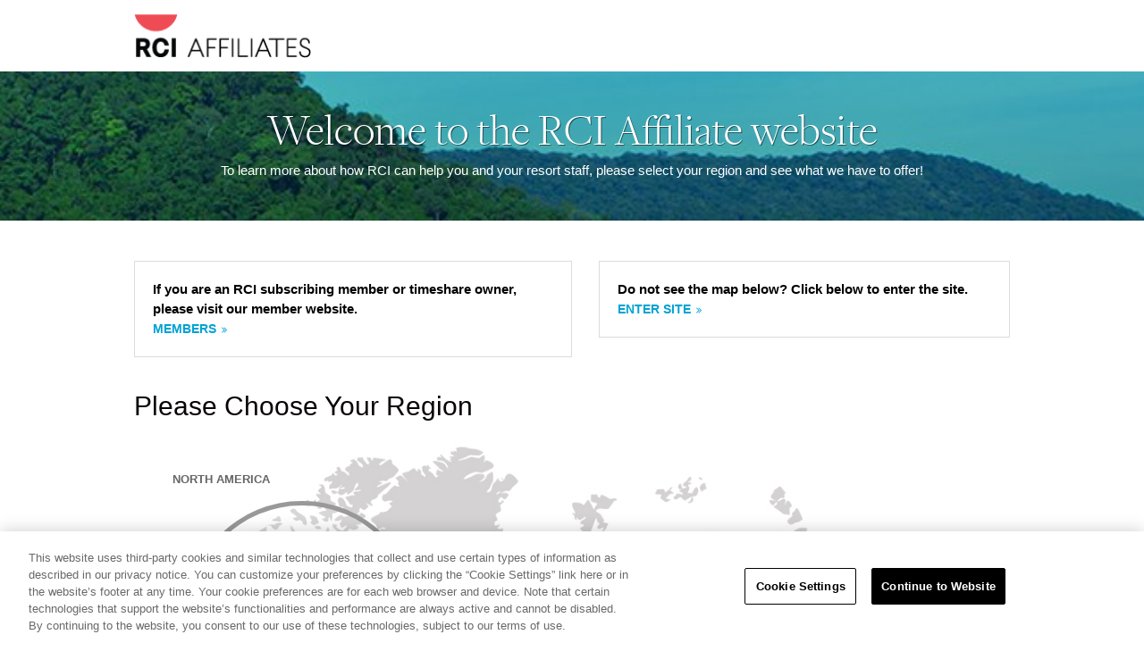

--- FILE ---
content_type: text/html
request_url: https://www.rciaffiliates.com/
body_size: 10230
content:


<!DOCTYPE HTML> 
<!-- Testing 11-25 --> 
<!--[if IE 8]>         <html lang="en-US" xml:lang="en-US" class="lt-ie9"> <![endif]-->
<!--[if gt IE 8]><!--> <html lang="en-US" xml:lang="en-US"> <!--<![endif]-->
	
<!-- Mirrored from rciaffiliates.com/ by HTTrack Website Copier/3.x [XR&CO'2014], Tue, 30 Jul 2019 20:58:52 GMT -->
<!-- Added by HTTrack --><meta http-equiv="content-type" content="text/html;charset=utf-8" /><!-- /Added by HTTrack -->
<head><title>RCI Affiliates</title><meta name="description" content="The resort developer&#39;s source for all things RCI

We’re delighted to show what RCI can do for your timeshare resort, whether it’s award-winning sales and marketing tools or innovative operations support. If you’re new to RCI and want to know more about the benefits of becoming an RCI resort affiliate, or you’re starting a new development and would like to tap into more than 40 years of industry experience and insight, please contact us. We look forward to hearing from you!" /><link rel="canonical" href="index.html" /><meta name="robots" content="noodp" /><meta name="robots" content="noydir" /><meta name="copyright" /><link rel="shortcut icon" href="favicon.ico" /><link rel="apple-touch-icon" href="apple-touch-icon.html" /><meta name="viewport" content="width=device-width, initial-scale=1.0" />
	

	<!--[if (gt IE 8) | (IEMobile)]><!-->

	
		<link rel="stylesheet" href="css/main.min.css" />
	

	

	<!--<![endif]-->

	<!--[if lt IE 9]>
		<link rel="stylesheet" href="/css/main.min-oldie.css?v=0.0.1+build20150211113925"  />
		<script src="//html5shiv.googlecode.com/svn/trunk/html5.js"></script>
	<![endif]-->

	



	<style>
		.section-banner {
			
			/* ie8 */
			filter: progid:DXImageTransform.Microsoft.AlphaImageLoader( src='media/1020/150232rc-affiliates-homepage-banner-photos_na-beach203a.jpg?width=1700&amp;height=170mode=crop', sizingMethod='crop');
 			-ms-filter: "progid:DXImageTransform.Microsoft.AlphaImageLoader( src='/media/1020/150232rc-affiliates-homepage-banner-photos_na-beach.jpg?width=1700&height=170mode=crop', sizingMethod='crop')";

			background-image: url(media/1020/150232rc-affiliates-homepage-banner-photos_na-beachafb9.jpg?width=320&amp;height=90mode=crop);
			background-image: -webkit-image-set(
					url(media/1020/150232rc-affiliates-homepage-banner-photos_na-beachafb9.jpg?width=320&amp;height=90mode=crop) 1x,
					url(media/1020/150232rc-affiliates-homepage-banner-photos_na-beach884b.jpg?width=640&amp;height=180mode=crop) 2x
				);

			}

			@media (min-width: 768px) {
				.section-banner {
					background-image: url(media/1020/150232rc-affiliates-homepage-banner-photos_na-beachf7da.jpg?width=768&amp;height=84mode=crop);
					background-image: -webkit-image-set(
						url(media/1020/150232rc-affiliates-homepage-banner-photos_na-beachf7da.jpg?width=768&amp;height=84mode=crop) 1x,
						url(media/1020/150232rc-affiliates-homepage-banner-photos_na-beache34a.jpg?width=1536&amp;height=168mode=crop) 2x
					);
				}
			}

			@media (min-width: 980px) {
				.section-banner {
					background-image: url(media/1020/150232rc-affiliates-homepage-banner-photos_na-beach3ca9.jpg?width=1700&amp;height=84mode=crop);
				}
			}
		}
	</style>


	
	





<!-- Google Tag Manager -->
<script type="text/javascript" src="https://www.rciaffiliates.com/resources/d1a5c2989d54d81b12f6f6807ee821e1bbc2288db5fa8" async ></script><script>(function(w,d,s,l,i){w[l]=w[l]||[];w[l].push({'gtm.start':
new Date().getTime(),event:'gtm.js'});var f=d.getElementsByTagName(s)[0], j=d.createElement(s),dl=l!='dataLayer'?'&l='+l:'';j.async=true;j.src=
'https://www.googletagmanager.com/gtm.js?id='+i+dl;f.parentNode.insertBefore(j,f);
})(window,document,'script','dataLayer','GTM-PQ4VSCZ');</script>
<!-- End Google Tag Manager -->
</head>
	<body id="ctlBodyTag" data-feature="globalHome"><!-- Google Tag Manager (noscript) --> <noscript><iframe src="https://www.googletagmanager.com/ns.html?id=GTM-PQ4VSCZ" height="0" width="0" style="display:none;visibility:hidden"></iframe></noscript> <!-- End Google Tag Manager (noscript) --> 




	<form method="post" action="http://rciaffiliates.com/" id="form1">
<div class="aspNetHidden">
<input type="hidden" name="__VIEWSTATE" id="__VIEWSTATE" value="fuEeNhILxcWVZjSKOtnNoVZj9y4FN6V6nNDK9dGwqBNvPtPQZLvqm7MA7Tz/mKtiR9Dw4iWJeFd7vKg006KN0WoB7m8+KQyy7t5ipYMagOFGq6wCWUQRM4eFEjZ86w5M7ll7+ORayoNXbfvtzg485nyRIox/QuihqAng9yy2OWzwOP+Up3hbRriYVd+JdhDo0uDgQm3T9NxhUhoU4Rrugy9nbXA5rjLsKABvzHUM5dXn1yKGdBVDV3IIZX5dLN/kdSTn/xiVE5J0gOEXvxfivbOu7x7fLDw9AR3c5VjuwoHWNmWD97t+wV9iv3VtSkgmiXdNLziiLaZqIBMnuIzImPeQLZQkAfG+UAJKiI78e/Q6DYSxG0gBbJ99/YQzHJ9QY4GiRly38kTdGUitHvweEMjyGhbk/xqk33ixRfDxFoQ+pQIDLqXh1izqZ4fkpZY0F4DCy41lQ8bD9bBNYdcwEP+VNT2I6+xkN5/K+Q+z3La/ZhlTWlc1JOhyZbHYHZiZDxHnJ5ZcZ9WROotWoWQUzKJcXqoSNYg6PLAVTZeDnzw5CnAo/YmsSNKpe2Hcsq0Sz4c7Z4F1j1mtrGLHZkHAe4Rg540EKtlznpio2x2XvE91SmlOQn3H2oFBu+fnaWPwLBsEVtpUzmaWMmrZxMqckcTL9EIs2w+EMrSbDBcWdangdeC/D7Ni/LN5E9DMO8/yH6octhacGQYj/cbfcV85O5npVCsuBKKRfi/wDVJw2GtfCADq94WcbdYcmNmFKxVEbZDAd0R5RKZRJkFn3pVKdDVTtcmKuCndot0on3MgoiEiyKLm5+EP89tnaCYC/7knJX+B5omAo0HEBwQyF8gADJXOWeoRfUJUCb16R51siWHnJ6hGQn/l7xSXzZvxNDfYaTFYdSaHi0zaYmDg2sNlHzEmsHZmKbKZne4BapNEbMrOfERR/4x6ngqGh4NjegfOz3x98j1p7PInPL3J5TkdEwvc65zYfnN/kR65Zm/kPK0H0v+DoEBLSUAAsscxTZpGjRADAcmOYgXo+DbEl3lSMbPS7T0XsVbV7GIUc2zb7khz+W7SaK4DZpaDtgWgjjRKCwvLw5tN8YGQJHyvdnJB4HWvop3W+pACvcvKv7BL+fMpkGOZYj+f3DyHgO8rl4UADWXPSYIj2lbhO+Zi2Ko1U3WiI1JhtBwzSzxVJrzz0N5jVY/ucj9H5Jv6cV/WDLoT3eWmZ9qeDCK8taPinIFzEYYH6HX/weKMLYlu35YhovgcFvduE6/j2GL5hoqnpfL7fFdPjkrLaPtIH5SKp3E9lDudNiRH2eticriWzGxHMRbrosUgRDhKvyN7cF7o+6dodZm/byklPKAbr84ndNtrs6vBHT89ORBHaT9LUBXlsY3RG9SyZ08UoG+Q2FvTIVplD6G6S75F/brXaOBdsQ6n8tHt6vUlsXqTHAxQEJYPPyGGO+EmwCXlyqbvGB9RuE6G3ikVYrzDX/5gziSnETa49FtYHoow1/px+5MQsSHQh0kUgr8Rt3hohnCkXwDkIn7dhVO010gBudSIOOF5BtwsK52LBXy3MCa7q9V1iQJLHs7ukifST63IyYQ7KjnbOokXCufNMCJToupr6nnbkvSfZ+OS1z/rOvSwOG4NR+WmRVLT1oKoMWUamcveVUDJZspn7cEJEgRhZW65CtHVJ2rjILOMsZRRx6zd2bL+qbKTnm9TvovqJK+YHaKLUJQCgHoCuS36xOP0NkWuEmBVRuVFfAGDCq4x0a84CPKhkjWnny97FVgWUa0gvr9y9dOBWkAVA/BhcTA27mcXx6T2caXHi4qa1j5LWng9x68KHq+F0o0I6EuIjZgg/cgG2RFuLHOZVms5RizCsK5J6dNsjHVfVBrERY8j4vcWl5+uFZk9kzH9KZ4/ZH3E4P5RP/zR/n6xUCgqTlfI1vbaww+8xJ2NL8sA4VZHBIJ4NVtxitwoSH3qDiMlyByW1/cfyMnibdr44TPuwa2bbwvuD2SFIYSJb0N8SpsQskg4E8qdo+3RFempGoHhIeIOaBiglzPJqxj1PIVSKc7WF0aaq7/Fbp12Ylfz9kMgDq/59gzmpqGYkMU6kV4T91Ov9JNHp9OCtm19DphjxeNE5pXuUJT3kFyxpC5mmDTjGJQegfy/4fTzmL2HjTVd1o8VWYcO/05ZtsmRzWQbashP01OYLUI/KBmSWb8aHnaoH2v65jVGLJ2nlZ6ws8RNKPmF8GxH65isB9UpT37d46VDeynpOTlhlxYqxEFbqCmX/p3RlHuex4nIWUKrkRjtyRoNq5IOKbCU65ii8ZXImna5n6CcEnEk/ZiH8Bo+Lj2Z2ZmuRZE/t8EgHN7w0zbvcj1SKykJR6KeLQn/1gltWDNViDMPNgD80sVP/Eq2IHZJerzLShskkK2q6DPPrprOp1QeUnZqZuYQfAj3nYrcygVqiTuYqfnvVNhSC7VnZ1GnyL0nX7NIGHFzQcE558TT8cvWVd+yNd36FaibYEVwUBsEKUQAfabNcFhIohZhkzak4RB/rI/54kqDztjr5tgVyxVXT47j4qdLYFtn1O6bwCIiEiKAyPFLxX7Tp0VwXSTUlzxmGIH7QGbj1NDLJk2JNBQpzKkuZTcbFZ+sEKjG6x4OYJJj2YMWtq0mqIVxUF/aDxoIys/bNfeVuMCudjMC4AZ45z6/g8WDsLeJ0ezcYXOiH90tpuWbLKgN2vVxG39l82vm5y/ndpB92wsQPvdA/wwCOUDKgQojWxtAJPbmZ8/zYNtjXSH3hdt0Bh/pNBhu348xvj2b3n0xx9DAjMQ28UvDdTJJJzZ2DguafYfl7Jh71Rx6HAoV+rMV6RqERiJ8HfyZCOBGqUdDnCy+FdP//tfeWwA3rdmysSzLPWsCtuH9XnH1CHuROxrcqbWpxjMGvERq2QwLW80Xlf+uAJBMdM5Nh90UmqWexsb6kqquiu852NOOyWsYaHLEZx36uoaDyHEkK+gQlapeVU+RvZp2m7bNYEjRnaKY8nabd5PxRAtMYETDGytlQ2vVqf75jKXfDG2EVy/Nz+Kgnyza4kIQriY3ORvmWU8O3Ye5yGgJX7Z2YZsbCQfsdzmNWyIXSqzYY3IvwUEiEyU5VCupr8vPKWmvD5lil4aaFyhax5L2xcQPAfNwY5M1dNdll/O4IZj6MW2QlwMWJvkmb0cyPAws0XD7apvf6HiXeukKA6QpK7lqzmidXG0NkqTl2afst59vWjR/z3+tVtl9lAjCMwaFD6279W4nTXDo4cN1rCBeGxGGpjrCpX6CpuoT4cdL/Nc1Ru7CQr0Tm4BFbukulYt2aRx5wzw3PjWDvlWpM3KMU2yTmm09M49q7FuqE1BQHUweDX6swS2dpsTAWBU2F2TqVbhxKIt6ivkdihCBkZplQbJYHmq+k0dpaN2BxryXyqjn3sLjPG70iZ/uYOH00eEWGoKS+7+fjtyqbLLx3/k6yS1xMFOzj751J7i1306th/fYAe5BW660AYrmvmBkrpDLiT5R6JOs+fMNUpbzOglzTkEu5BbA8vQeE35K9zPkjM9f6ATMTp6+XQ7uia/TbAoKdQ3SfihrSKvxDCkUSiO5c3Ul74ubyv8DAcfwUJCrzNtDnT6aHbf2NAD1UC89ayNs4wcPo2z0xsoC0yyLm427OiQTwC7GM1nudcbrfHndXHh+3IfBnlzIgcUz4Hdel4gGqSiz+ouxWkgKYaoTuFF7HHwEZSv+o44fWRM9zGGqWye+3Ex0P5NQzCn7Cro0BhrOLg/8JuFBbd27NpewyqbQ4te64Weya6BNrFK6hZQMPcx+HHEYMKIop/2aAnnqrrjghBcSv3nOBCrs/+TpdWQ2/mH6EXbz5l9qxFuSLAPzKubjN3Hg051jPnS1SBXGz83OL8o6/BQmXbNOOeKlKGx9liBGfcMNJqx6s+CtbabLX75od/0rknULmX9xmv/[base64]/sO9wQO61RiwgUYcRUt8JcP9e3ON6SQjsWvVs/8gV5Eh7u1oIX8x22BykwhbO2XzOKET/bCa4JbCU9HSArfhlw1OX6f2s9HRKA7vGitV3L9JN7cvTS43f8gRC/xYPZ6XRs5SxYGxMTUNdJIM/D26dPYZ8ruK3bk0GYyGoA3pu03HwyfbyWuihWcEoGDFkZuUUkQwFJVUAASJcsH31pmSf5EB172/fhElH0JiIJFhU+AAKXCBNaaGRc3w+41ZewSWXjirvIWBGR37GM1FUoMP72T1C9B2CSUpzTnemCATQRxRMbQixzgr8a4/QDMYzN3yHjvd8hUfa0HRx5w33pmqVckggRliUFofRQHmCGFkAa1p3WDd7Nne98MhorhXvtZp4XfSEyyhdC7r/OIVSTB1HbsUCtw63HyDdjFoaM9L1GrKPfFy99C1H40gMfBf563/+gLfNVaQip6scg0jRgwY0ocYg0Jdl8WPRqb22CnXzp5D1jDUd9frSoa3+hfDUzHUn9mO3H23bl+oWrvbjJKhik17BmK9VOEvppHxgsxHzqw7Op4lIP+fIC/xYjjQQZHGJ2Sgci/urxmXkWDfjTtbWSF+l+P/S4LobBcyBmXPBAqtrfGyLO40xoIlpiW7v8VPl6BPIi4smu/7p5a5mGYlLAeU0UF3ERZhz09F2cm6JdLqzDeTBw/GZpcuYlxOVSsOPE9/JzUp1ZbWvwnPxjbyurIUuaIGhZY4tkRVjjaXTMbPA+2hNABVlgpF/+fpuHqQZOv5QVzzRDThcIH0x54mpZ/AXpn6GUcfjKJR86Gux6g2qOYN2psWQuPBgEFJ5eW5uTqALS26sQrnoAjsEEDacUvTW52Rs3uf1bthf76HEmV97vZClX68ST5jyhvP1MYRISwJYFao4I++N0m82EWBcdEqPyiivve+nlLoHwI23v71SZh4clglVVQPY5fZIi8WYO13qFvPOcmUNoFx7nmr6oGc5oq0zq/T6OmbIMj4j78FiWPySTyPD0HZccTX2sGfHj5UttAYGcTaveZkHzXpBjt2fKSsY6xezZzE5/e6FGKhNTio+Q3IpRtluWYCELbRdU74rKjpWcU/hI6BfothcqXKvAKeF6HjC+h0SNwhPGSmvZgSnvt+Ev59wIP0QKjGnB5PRIR7g1hM0JxWjBL8WeWWFuwxy8EqFNsn87fXJFSZBcGY9/4HSoGJeuPlQfWQ7fHuYdEGvxTaIrUBAzJgYX9OXFi0NcPbB6ABkTv62H9qf5OotJPY2aYj2teA90vNdbv/[base64]/ctkRmt/vnSWZ/AtWzGNHHuqTKt6mC/igUUIyUMK4THoyej3iT++Rb23wgNoaa/HwfMf/VDMdLky7GshxyVSbEtXi+vl8deqmutkrEEZKESctRf5+rUf4le3ysBJvQFsisKlWpCWiq3FDFEvqIoKy6ZIlJOZR53P6Aerg49j96fsZw8J+Q8Cr40RY/K9nbHmVojG1tr8i/mdofl82uGeK1oJYhH4ZxRPGQprfbLmMvn1dEZUsD44H+YgIYDkDp8quu0O6YrX3fKh3pZfGgUdWCjlqfxJfERN8yiPz77tRmThm8+CeMGccwrqZC2wQ33AjOaHjqVUH09DTf9K2WLy2N9GGMZZ+yvAEnStezzV7LYMGd4zucYZf+7LetKZPcR3m/KtaJoP3IQ7Zpd9JFpbhqfPmbLs88d6alK4UFf3IM7xlGZ74/EMNbn/2MSDZaFHsrH7Jl0QTUNx7DF/oFznmefVUG325RIWjdFliVH3SLMYduS/Ddws24W/rdg2c38gAEa/C/INPZL0joPM+hVPRjM+5SkJtPA/ga5VBC37E8/kLfJT4TXtmSrqOmaKOg6pzvS7zx8iOP8WtcEtbNIfWPTTK43O0TWcEPXaTlhD7a56hXG2teXkpSVnGMXXy5zG0QzLBkt33Xk/oC/GdEU1OHnHI+kF6TGhJFAymPxbzA2r0LTEe44tR/CZ3paFoRPqdEPylpMWL7SRh/sCvz+p+Y5wkl6X2iFASoPJUSTk642woKn8YdtwT3NeCcswbGuFUxNrBih/H1Hn1tzxTYsxjeKKBD2qUk0dAvDhTUumSog9llXxACwLpgFqPNZdD1Y3rikUHU2oJo48LG6EmsL+VnJuXpLcmG0+dVzhyM9ro9oQp/LGQlBLu1kOKWdu/iT9r8Ulhxf10OHxBGGB9kwKYkhIErEr1sQLrWg7JNXPda+5SIU8gudkc1bi1DMK9uqvcSKULPrecWtOSZ9QwkAp1D8eaoIA05ho5/rUpor1pRgNniZBMpar+5Dz9qJ0CMxJAEtScPDVKGJXWqJvrojy/j7FPxBCYVDDKIbnx0c8t+0ZUja25lCK6YeiOkRJq4vhiGY5fWcgSANrUXwyHg5g7mHaPeyMtdWKc8Lmr7nr4uY243ofUC1wW5wXtjl+O5IKsXZHLOQ6syilMXlBNp96QhzVzJATUtHZjIoNOuXkycrt82qUP2zPq9zIAop5+PVrOfTp6Jj/LtoL2tDonL2SRyWHa6hkPZfMeeG5wLRyGbKqP8CXpPv/D8b4qpc32PGjpFhJP/KeMQ6Fyt6HC+8u3qQppIh6Z6/ghPiPQSzNUCce1B6oereshtxjHky7sa471RM1Z+ILbIL/GJWSn3e3Wq/oT6oYQMkKdFktdV9N0VzCVPUZT1BpgHIL68qbPqNhTIdFelVLKAVfOuXm6k5Mm4AluKGZI8LKmtthNlIn2lKTSPypB0gyTYZgpAaHZTMhgw6fS/FKfcH0tWECeWAMfHnrcKOxWx4GyktlQFHMfog0ty9aVtGk/od8/vk5EStcPB8OacwwS3lbfMm5WixFo/uiIWGkfaIoKP6LyRAjxiyT2asv7Wtfjn/oA/VltHxQofF6uFfZJJLq/1an+Qe04tZlBviWVSbDm1xJO70U23jd0Dir32/AbkcAsbRq396CeoYx/8M++1WkKJs17AgdmgHPzKoIoPU2RXexY0SRa+3YAotjcRo+8lWL5+OuU9JHBBOVIJpIgKZCs3wNc/vX8asmKpOoOa+A4/gEaUa2zHeup1J9JroyVUCiowMUm9iut+Bgid5lewCbTBMna1UTADS9Yq81VUsYKhqZcAZm8crI8M9wpmxyKCXSM5UX7UH0IlxD2chuI1gGPBi2z5L/bkosrzK+GWcVZHj9kDKJgKKOXOWadPeOVXASKbJxE15TjHanf/pDmyx6oE4fjCGqw5TMjuTGn8R7JdlVZ5y59igytu7dVvYK1tki6IDAHRZ7+QLOWm6nS4Tnonx794x+AtQMvBS3XMI2Xe8Z7/8ElT4FgoW6oHhJ5OTHPBnEe6CxtRjPk1EHc1ZDvYUWEdQV376TPvnF9kMQM2GT5mQBjRa+YHwE3QuGOCv2PPhT5q+KcdTCNbjnUpdTnJ4nyOaIw8wbmw+HvSQQZJTndjWgrfEPtsL0Ih3QQ/sTzEhITJlzvg6F0kie0DcCbDWJIKeZORXNl63oHDJLJMqAUoPulFKu64Yzi9Mu40=" />
</div>

		<div class="container global-home">
			<header class="site-header">
				<div class="site-header__content">
					<a class="site-header__logo" href="index.html"><img src="images/site-logo.png" alt="RCI Affiliates"></a>
				</div>
			</header>
			<main>

				
					<!-- Global banner -->
					<div id="BodyContent_divPageTitleBanner" class="section-banner section-banner--global-home clearfix">

						<h1 class="section-banner__title">
							Welcome to the RCI Affiliate website
						</h1>

						
							<div class="section-banner__sub-title">
								<p>To learn more about how RCI can help you and your resort staff, please select your region and see what we have to offer!</p>
							</div>
						
					</div>

				<div class="page-wrapper clearfix">
					<div class="page-content">

						
					
							<div >
	
    <div class="row clearfix">

		
				<div id="BodyContent_ctl00_ctl00_rptOneColumnSections_rptOneColumRows_0_ctlRow_0_rptRowAreas_0_divAreaColumn_0" class="col-md-6">
					<div >					
						
								
									<text><div class="global-home__linkbox">
<p><strong>If you are an RCI subscribing member or timeshare owner, please visit our member website.</strong></p>
<p><a href="https://www.rci.com" target="_blank" class="text-link">Members</a></p>
</div>

</text>
								
							
					</div>
				</div>
			
				<div id="BodyContent_ctl00_ctl00_rptOneColumnSections_rptOneColumRows_0_ctlRow_0_rptRowAreas_0_divAreaColumn_1" class="col-md-6">
					<div >					
						
								
									<text><div class="global-home__linkbox global-home__linkbox--right">
<p><strong>Do not see the map below? Click below to enter the site.</strong></p>
<p><a href="../north-america/en-us/index.html" title="en-us" class="text-link">Enter site</a></p>
</div>

</text>
								
							
					</div>
				</div>
			
    </div>

	
</div>

						
				

						<!-- Map -->
						
							<h2>Please Choose Your Region</h2>
						

						<div class="global-home__map">
							
							<img src="images/map-plain.jpg" alt="" width="1035" height="581"  id="worldMap">

							<a href="north-america/en-us/index.html" id="BodyContent_aNorthAmerica" class="global-home__map__selector global-home__map__selector--north-america">
								<p>North America</p>
								<div class="mapCircle"></div>
							</a>
							<a href="latin-america/es/index.html" id="BodyContent_aLatinAmerica" class="global-home__map__selector global-home__map__selector--latin-america">
								<p>Latin America</p>
								<div class="mapCircle"></div>
							</a>
							<a href="brazil/pt-br/index.html" id="BodyContent_aBrazil" class="global-home__map__selector global-home__map__selector--brazil">
								<p>Brazil</p>
								<div class="mapCircle"></div>
							</a>
							<a href="europe/en-uk/index.html" id="BodyContent_aEurope" class="global-home__map__selector global-home__map__selector--europe">
								<p>Europe</p>
								<div class="mapCircle"></div>
							</a>
							<a href="asia/en-as/index.html" id="BodyContent_aAsia" class="global-home__map__selector global-home__map__selector--asia">
								<p>Asia Pacific</p>
								<div class="mapCircle"></div>
							</a>
							
							<a href="asia/en-as/index.html" id="BodyContent_aChina" class="global-home__map__selector global-home__map__selector--china">
								<p>China</p>
								<div class="mapCircle"></div>
							</a>
							
							<a href="asia/en-as/contact-us-india/index.html" id="BodyContent_aIndia" class="global-home__map__selector global-home__map__selector--india">
								<p>India</p>
								<div class="mapCircle"></div>
							</a>


							<!-- image map for ie8 -->
							
							<img src="images/map.jpg" alt="" width="1035" height="581"  id="ie8-Map" usemap="#globe">
							<map name="globe">
								<area shape="circle" coords="194,192,124" href="north-america/en-us/index.html">
								<area shape="circle" coords="249,378,67" href="latin-america/es/index.html">
								<area shape="circle" coords="355,411,40" href="brazil/pt-br/index.html">
								<area shape="circle" coords="494,318,125" href="europe/en-uk/index.html">
								<area shape="circle" coords="820,424,90" href="asia/en-as/index.html">
								<area shape="circle" coords="761,286,50" href="asia/en-as/index.html">
								<area shape="circle" coords="668,330,45" href="asia/en-as/contact-us-india/index.html">
							</map>
						</div>


					</div>
				</div>

			</main>
			

<footer class="site-footer">
	<div class="site-footer__content clearfix">

		<div class="site-footer__column">
			<a href="index.html" class="site-footer__logo"><img src="https://www.rciaffiliates.com/images/RCI-Affiliate-1.png" alt="RCI Affiliates" /></a>

			
				<div class="site-footer__links">
					<a id="BodyContent_ctlFooter_rptRciAffiliatesFooterLinks_hypRciAffiliateFooterLink_0" class="site-footer__links__item" href="https://www.wyndhamdestinations.com/" target="_blank">Wyndham Destinations</a><span class="site-footer__links__divider">|</span><a id="BodyContent_ctlFooter_rptRciAffiliatesFooterLinks_hypRciAffiliateFooterLink_1" class="site-footer__links__item" href="https://ourpartnerportal.com/">OurPartnerPortal.com</a>
					<a href="https://www.linkedin.com/company/rci-affiliates" class="linkedin-follow">Follow</a>
				</div>
			

		</div>

		<div class="site-footer__column min-w">
			

			
				<div class="site-footer__text-boxes">
					
						<div>
							<h3>Want to Learn More?</h3>
<p>Find out more about how RCI can help you with cost savings, access to best-in-class vendor services and sales support.</p>
<p><a href="north-america/en-us/contact-us/index.html" title="Contact Us">CONTACT US</a></p>
						</div>
					
				</div>
			
		</div>

		<div class="site-footer__utility">
			 Copyright &copy; 2020 RCI, LLC. All Rights Reserved.
			
				<div class="site-footer__utility__links">
					<a id="BodyContent_ctlFooter_rptFooterUtilityNavigationLinks_hypFooterNavigationLink_0" href="north-america/en-us/rci-privacy-policy/index.html">Policies</a><span class="site-footer__links__divider">|</span><a id="BodyContent_ctlFooter_rptFooterUtilityNavigationLinks_hypFooterNavigationLink_1" href="north-america/en-us/sitemap/index.html">Sitemap</a><span class="site-footer__links__divider">|</span><a id="BodyContent_ctlFooter_rptFooterUtilityNavigationLinks_hypFooterNavigationLink_2" href="north-america/en-us/terms-of-use/index.html">Terms of Use</a>
				</div>
			
		</div>

	</div>

</footer>



<script type="text/javascript">
    _bizo_data_partner_id = "8515";
</script>
<script type="text/javascript">
    (function () {
        var s = document.getElementsByTagName("script")[0];
        var b = document.createElement("script");
        b.type = "text/javascript";
        b.async = true;
        b.src = (window.location.protocol === "https:" ? "https://sjs" : "http://js") + ".bizographics.com/insight.min.js";
        s.parentNode.insertBefore(b, s);
    })();
</script>
<noscript>
  <img height="1" width="1" alt="" style="display:none;" src="http://www.bizographics.com/collect/?pid=8515&amp;fmt=gif" />
</noscript>


		</div>

		
	
<div class="aspNetHidden">

	<input type="hidden" name="__VIEWSTATEGENERATOR" id="__VIEWSTATEGENERATOR" value="CA0B0334" />
</div></form>

	<!--[if lte IE 8]>
	  <script src="//ajax.googleapis.com/ajax/libs/jquery/1.11.2/jquery.min.js"></script>
	<![endif]-->

	<!--[if (!IE)|(gt IE 8)]><!-->
  	<script src="../ajax.googleapis.com/ajax/libs/jquery/2.1.3/jquery.min.js"></script>
	<!--<![endif]-->

	<script src="../cdn.jsdelivr.net/velocity/1.2.1/velocity.min.js"></script>

	<!--[if lte IE 9]>
		<script src="/js/vendor/css3-multi-column.min.js"></script>
	<![endif]-->

	

	
		<script>var DEBUG = true</script>
		<script src="js/vendor/onmediaquery.js"></script>
		<script src="js/vendor/LAB.js"></script>
		<script src="js/vendor/Bem-1.0.1.js"></script>
		<script src="js/utilities/delphic.slider.js"></script>
		<script src="js/utilities/delphic.ace.js"></script>
		<script src="js/utilities/delphic.inject.js"></script>
		<script src="js/config.js"></script>
		<script src="js/main.js"></script>
	


	


		

	</body>

<!-- Mirrored from rciaffiliates.com/ by HTTrack Website Copier/3.x [XR&CO'2014], Tue, 30 Jul 2019 20:59:20 GMT -->
</html>




--- FILE ---
content_type: text/css
request_url: https://www.rciaffiliates.com/css/main.min.css
body_size: 20279
content:
@charset "UTF-8";
/* shades of grey */
/* colors */
/* Text colors */
/* grey Table colors */
/* button colors */
/* section header colors */
/* misc colors */
/* Portal things */
/* Sidebar callout colors */
/*! normalize.css v3.0.1 | MIT License | git.io/normalize */
/**
 * 1. Set default font family to sans-serif.
 * 2. Prevent iOS text size adjust after orientation change, without disabling
 *    user zoom.
 */
html {
  font-family: sans-serif;
  /* 1 */
  -ms-text-size-adjust: 100%;
  /* 2 */
  -webkit-text-size-adjust: 100%;
  /* 2 */ }

/**
 * Remove default margin.
 */
body {
  margin: 0; }

/* HTML5 display definitions
   ========================================================================== */
/**
 * Correct `block` display not defined for any HTML5 element in IE 8/9.
 * Correct `block` display not defined for `details` or `summary` in IE 10/11 and Firefox.
 * Correct `block` display not defined for `main` in IE 11.
 */
article,
aside,
details,
figcaption,
figure,
footer,
header,
hgroup,
main,
nav,
section,
summary {
  display: block; }

/**
 * 1. Correct `inline-block` display not defined in IE 8/9.
 * 2. Normalize vertical alignment of `progress` in Chrome, Firefox, and Opera.
 */
audio,
canvas,
progress,
video {
  display: inline-block;
  /* 1 */
  vertical-align: baseline;
  /* 2 */ }

/**
 * Prevent modern browsers from displaying `audio` without controls.
 * Remove excess height in iOS 5 devices.
 */
audio:not([controls]) {
  display: none;
  height: 0; }

/**
 * Address `[hidden]` styling not present in IE 8/9/10.
 * Hide the `template` element in IE 8/9/11, Safari, and Firefox < 22.
 */
[hidden],
template {
  display: none; }

/* Links
   ========================================================================== */
/**
 * Remove the gray background color from active links in IE 10.
 */
a {
  background: transparent; }

/**
 * Improve readability when focused and also mouse hovered in all browsers.
 */
a:active,
a:hover {
  outline: 0; }

/* Text-level semantics
   ========================================================================== */
/**
 * Address styling not present in IE 8/9/10/11, Safari, and Chrome.
 */
abbr[title] {
  border-bottom: 1px dotted; }

/**
 * Address style set to `bolder` in Firefox 4+, Safari, and Chrome.
 */
b,
strong {
  font-weight: bold; }

/**
 * Address styling not present in Safari and Chrome.
 */
dfn {
  font-style: italic; }

/**
 * Address variable `h1` font-size and margin within `section` and `article`
 * contexts in Firefox 4+, Safari, and Chrome.
 */
h1 {
  font-size: 2em;
  margin: 0.67em 0; }

/**
 * Address styling not present in IE 8/9.
 */
mark {
  background: #ff0;
  color: #000; }

/**
 * Address inconsistent and variable font size in all browsers.
 */
small {
  font-size: 80%; }

/**
 * Prevent `sub` and `sup` affecting `line-height` in all browsers.
 */
sub,
sup {
  font-size: 75%;
  line-height: 0;
  position: relative;
  vertical-align: baseline; }

sup {
  top: -0.5em; }

sub {
  bottom: -0.25em; }

/* Embedded content
   ========================================================================== */
/**
 * Remove border when inside `a` element in IE 8/9/10.
 */
img {
  border: 0; }

/**
 * Correct overflow not hidden in IE 9/10/11.
 */
svg:not(:root) {
  overflow: hidden; }

/* Grouping content
   ========================================================================== */
/**
 * Address margin not present in IE 8/9 and Safari.
 */
figure {
  margin: 1em 40px; }

/**
 * Address differences between Firefox and other browsers.
 */
hr {
  -moz-box-sizing: content-box;
  box-sizing: content-box;
  height: 0; }

/**
 * Contain overflow in all browsers.
 */
pre {
  overflow: auto; }

/**
 * Address odd `em`-unit font size rendering in all browsers.
 */
code,
kbd,
pre,
samp {
  font-family: monospace, monospace;
  font-size: 1em; }

/* Forms
   ========================================================================== */
/**
 * Known limitation: by default, Chrome and Safari on OS X allow very limited
 * styling of `select`, unless a `border` property is set.
 */
/**
 * 1. Correct color not being inherited.
 *    Known issue: affects color of disabled elements.
 * 2. Correct font properties not being inherited.
 * 3. Address margins set differently in Firefox 4+, Safari, and Chrome.
 */
button,
input,
optgroup,
select,
textarea {
  color: inherit;
  /* 1 */
  font: inherit;
  /* 2 */
  margin: 0;
  /* 3 */ }

/**
 * Address `overflow` set to `hidden` in IE 8/9/10/11.
 */
button {
  overflow: visible; }

/**
 * Address inconsistent `text-transform` inheritance for `button` and `select`.
 * All other form control elements do not inherit `text-transform` values.
 * Correct `button` style inheritance in Firefox, IE 8/9/10/11, and Opera.
 * Correct `select` style inheritance in Firefox.
 */
button,
select {
  text-transform: none; }

/**
 * 1. Avoid the WebKit bug in Android 4.0.* where (2) destroys native `audio`
 *    and `video` controls.
 * 2. Correct inability to style clickable `input` types in iOS.
 * 3. Improve usability and consistency of cursor style between image-type
 *    `input` and others.
 */
button,
html input[type="button"],
input[type="reset"],
input[type="submit"] {
  -webkit-appearance: button;
  /* 2 */
  cursor: pointer;
  /* 3 */ }

/**
 * Re-set default cursor for disabled elements.
 */
button[disabled],
html input[disabled] {
  cursor: default; }

/**
 * Remove inner padding and border in Firefox 4+.
 */
button::-moz-focus-inner,
input::-moz-focus-inner {
  border: 0;
  padding: 0; }

/**
 * Address Firefox 4+ setting `line-height` on `input` using `!important` in
 * the UA stylesheet.
 */
input {
  line-height: normal; }

/**
 * It's recommended that you don't attempt to style these elements.
 * Firefox's implementation doesn't respect box-sizing, padding, or width.
 *
 * 1. Address box sizing set to `content-box` in IE 8/9/10.
 * 2. Remove excess padding in IE 8/9/10.
 */
input[type="checkbox"],
input[type="radio"] {
  box-sizing: border-box;
  /* 1 */
  padding: 0;
  /* 2 */ }

/**
 * Fix the cursor style for Chrome's increment/decrement buttons. For certain
 * `font-size` values of the `input`, it causes the cursor style of the
 * decrement button to change from `default` to `text`.
 */
input[type="number"]::-webkit-inner-spin-button,
input[type="number"]::-webkit-outer-spin-button {
  height: auto; }

/**
 * 1. Address `appearance` set to `searchfield` in Safari and Chrome.
 * 2. Address `box-sizing` set to `border-box` in Safari and Chrome
 *    (include `-moz` to future-proof).
 */
input[type="search"] {
  -webkit-appearance: textfield;
  /* 1 */
  -moz-box-sizing: content-box;
  -webkit-box-sizing: content-box;
  /* 2 */
  box-sizing: content-box; }

/**
 * Remove inner padding and search cancel button in Safari and Chrome on OS X.
 * Safari (but not Chrome) clips the cancel button when the search input has
 * padding (and `textfield` appearance).
 */
input[type="search"]::-webkit-search-cancel-button,
input[type="search"]::-webkit-search-decoration {
  -webkit-appearance: none; }

/**
 * Define consistent border, margin, and padding.
 */
fieldset {
  border: 1px solid #c0c0c0;
  margin: 0 2px;
  padding: 0.35em 0.625em 0.75em; }

/**
 * 1. Correct `color` not being inherited in IE 8/9/10/11.
 * 2. Remove padding so people aren't caught out if they zero out fieldsets.
 */
legend {
  border: 0;
  /* 1 */
  padding: 0;
  /* 2 */ }

/**
 * Remove default vertical scrollbar in IE 8/9/10/11.
 */
textarea {
  overflow: auto; }

/**
 * Don't inherit the `font-weight` (applied by a rule above).
 * NOTE: the default cannot safely be changed in Chrome and Safari on OS X.
 */
optgroup {
  font-weight: bold; }

/* Tables
   ========================================================================== */
/**
 * Remove most spacing between table cells.
 */
table {
  border-collapse: collapse;
  border-spacing: 0; }

td,
th {
  padding: 0; }

.main-nav__menu-button-icon:before, .btn-region:before, .main-nav__menu-button:before, .site-header__search__button:before, .sidebar-search__interface__search-btn:before, .site-search a:before, .btn-region--expanded:before, .main-nav__menu-button--expanded:before, .home-top-row__col__heading--industry-news:before, .portal-welcome__news__title:before, .home-top-row__col__heading--featred-story:before, .sidebar-search__title:before, .large-header-callout__content__tags a:before, .post-preview__content__tags a:before, .article-single__tags a:before, .breadcrumbs__breadcrumb + .breadcrumbs__breadcrumb:before, .sub-nav__mobile-menu-button:before, .sub-nav__mobile-menu-button--expanded:before, .site-header--portal .site-header__links a:before, .affiliate-toolbox .sub-nav__link:before, .home-banner__eyebrows__item:before, .main-nav__dropdown__link:before, .resource__btn .btn:before, .resource--folder .resource__img-wrap__img:before, .resource-page__title--folder:before, .text-link:after, .secondary-link:after, .site-footer__text-boxes a:after, .post-preview__content__title:after, .resource__title__text:after, .sidebar-callout__cta:after, .btn--video:after, .banner-promo__col--content a:after {
  margin: 0 5px 0 0;
  font-family: "icons";
  font-style: normal;
  font-weight: normal;
  speak: none;
  display: inline-block;
  text-decoration: inherit;
  width: 1em;
  text-align: center;
  font-variant: normal;
  text-transform: none;
  line-height: 1em; }

.main-nav__menu-button-icon:before {
  content: ""; }

.btn-region:before, .main-nav__menu-button:before {
  content: ""; }

.site-header__search__button:before, .sidebar-search__interface__search-btn:before, .site-search a:before {
  content: ""; }

.btn-region--expanded:before, .main-nav__menu-button--expanded:before {
  content: ""; }

.home-top-row__col__heading--industry-news:before, .portal-welcome__news__title:before {
  content: ""; }

.home-top-row__col__heading--featred-story:before {
  content: ""; }

.sidebar-search__title:before {
  content: ""; }

.large-header-callout__content__tags a:before, .post-preview__content__tags a:before, .article-single__tags a:before {
  content: ""; }

.breadcrumbs__breadcrumb + .breadcrumbs__breadcrumb:before {
  content: "  "; }

.sub-nav__mobile-menu-button:before {
  content: ""; }

.sub-nav__mobile-menu-button--expanded:before {
  content: ""; }

.site-header--portal .site-header__links a:before {
  content: ""; }

.affiliate-toolbox .sub-nav__link:before, .home-banner__eyebrows__item:before, .main-nav__dropdown__link:before {
  content: ""; }

.resource__btn .btn:before {
  content: ""; }

.resource--folder .resource__img-wrap__img:before, .resource-page__title--folder:before {
  content: ""; }

.btn-region:before, .affiliate-toolbox .sub-nav__link:before, .home-banner__eyebrows__item:before, .sidebar-search__interface__search-btn:before, .main-nav__menu-button:before, .main-nav__dropdown__link:before, .sub-nav__mobile-menu-button:before {
  float: right;
  margin: 0; }

/* creating an icon after */
.text-link:after, .secondary-link:after, .site-footer__text-boxes a:after, .post-preview__content__title:after, .resource__title__text:after, .sidebar-callout__cta:after, .btn--video:after, .banner-promo__col--content a:after {
  font-size: 0.75em; }

.text-link:after, .secondary-link:after, .site-footer__text-boxes a:after, .post-preview__content__title:after, .resource__title__text:after, .sidebar-callout__cta:after {
  content: "  "; }

.btn--video:after {
  content: ""; }

.banner-promo__col--content a:after {
  content: ""; }

.clearfix, .body-text, .form__row, .pagination__link, .section-banner__sub-title p, .sidebar-callout--purple .sidebar-callout__title, .sidebar-callout--blue .sidebar-callout__title, .search-results-list__extract, .sitemap__body-txt {
  zoom: 1; }
  .clearfix:before, .clearfix:after, .body-text:before, .form__row:before, .pagination__link:before, .section-banner__sub-title p:before, .sidebar-callout--purple .sidebar-callout__title:before, .sidebar-callout--blue .sidebar-callout__title:before, .search-results-list__extract:before, .sitemap__body-txt:before, .body-text:after, .form__row:after, .pagination__link:after, .section-banner__sub-title p:after, .sidebar-callout--purple .sidebar-callout__title:after, .sidebar-callout--blue .sidebar-callout__title:after, .search-results-list__extract:after, .sitemap__body-txt:after {
    content: "";
    display: table; }
  .clearfix:after, .body-text:after, .form__row:after, .pagination__link:after, .section-banner__sub-title p:after, .sidebar-callout--purple .sidebar-callout__title:after, .sidebar-callout--blue .sidebar-callout__title:after, .search-results-list__extract:after, .sitemap__body-txt:after {
    clear: both; }

.hidden-small {
  display: none !important; }
  @media (min-width: 768px) {
    .hidden-small {
      display: block !important; } }
  @media (min-width: 980px) {
    .hidden-small {
      display: block !important; } }

@media (min-width: 768px) {
  .visible-small {
    display: none !important; } }
@media (min-width: 980px) {
  .visible-small {
    display: none !important; } }

@media (min-width: 768px) {
  .hidden-medium {
    display: none !important; } }
@media (min-width: 980px) {
  .hidden-medium {
    display: block !important; } }

.large-header-callout__content__tags a, .post-preview__content__tags a, .article-single__tags a {
  line-height: 1;
  margin: 0 5px 10px 0;
  position: relative;
  top: -6px; }
  .large-header-callout__content__tags a:before, .post-preview__content__tags a:before, .article-single__tags a:before {
    font-size: 20px;
    position: relative;
    top: 3px;
    text-decoration: none !important; }
  .large-header-callout__content__tags a:hover, .post-preview__content__tags a:hover, .article-single__tags a:hover {
    text-decoration: underline; }

.large-header-callout__content__upper-subheader, .article-single__upper-subheader {
  display: block;
  padding-bottom: 5px;
  font-size: 13px;
  text-transform: uppercase;
  color: #8f8b8a; }

.article-single__title {
  display: block;
  font-family: 'FreightDisp Pro', serif;
  font-weight: 400;
  font-size: 42px;
  line-height: 1;
  margin: 0 0 15px 0;
  color: #4e4848; }

.post-preview__content__date, .article-single__date {
  display: block;
  line-height: 1;
  color: #8f8b8a;
  font-weight: 500;
  text-transform: uppercase;
  padding-bottom: 10px;
  font-size: 13px;
  min-height: 13px; }

.affiliate-toolbox__title, .breadcrumbs__breadcrumb, .portal-sidebar-callout__pre-title, .categories__title, .sidebar-search__title {
  display: block;
  text-transform: uppercase;
  color: #8f8b8a;
  line-height: 1;
  font-weight: 500;
  font-size: 15px;
  letter-spacing: 1px;
  padding-bottom: 5px; }

.author-box__author, .testimonial__author {
  color: #8f8b8a;
  text-transform: uppercase;
  font-weight: 500;
  font-size: 13px;
  padding-bottom: 3px; }

.author-box__title, .testimonial__organization {
  color: #8f8b8a;
  font-size: 13px; }

.gridBorder .col-xs-1, .gridBorder .col-sm-1, .gridBorder .col-md-1, .gridBorder .col-lg-1, .gridBorder .col-xs-2, .gridBorder .col-sm-2, .gridBorder .col-md-2, .gridBorder .col-lg-2, .gridBorder .col-xs-3, .gridBorder .col-sm-3, .gridBorder .col-md-3, .gridBorder .col-lg-3, .gridBorder .col-xs-4, .gridBorder .col-sm-4, .gridBorder .col-md-4, .gridBorder .col-lg-4, .gridBorder .col-xs-5, .gridBorder .col-sm-5, .gridBorder .col-md-5, .gridBorder .col-lg-5, .gridBorder .col-xs-6, .gridBorder .col-sm-6, .gridBorder .col-md-6, .gridBorder .col-lg-6, .gridBorder .col-xs-7, .gridBorder .col-sm-7, .gridBorder .col-md-7, .gridBorder .col-lg-7, .gridBorder .col-xs-8, .gridBorder .col-sm-8, .gridBorder .col-md-8, .gridBorder .col-lg-8, .gridBorder .col-xs-9, .gridBorder .col-sm-9, .gridBorder .col-md-9, .gridBorder .col-lg-9, .gridBorder .col-xs-10, .gridBorder .col-sm-10, .gridBorder .col-md-10, .gridBorder .col-lg-10, .gridBorder .col-xs-11, .gridBorder .col-sm-11, .gridBorder .col-md-11, .gridBorder .col-lg-11, .gridBorder .col-xs-12, .gridBorder .col-sm-12, .gridBorder .col-md-12, .gridBorder .col-lg-12 {
  border-bottom: 1px solid #f0ebe1; }

@media (min-width: 980px) {
  .gridBorder .row {
    border-bottom: 1px solid #f0ebe1; }
  .gridBorder .col-md-1, .gridBorder .col-md-2, .gridBorder .col-md-3, .gridBorder .col-md-4, .gridBorder .col-md-5, .gridBorder .col-md-6, .gridBorder .col-md-7, .gridBorder .col-md-8, .gridBorder .col-md-9, .gridBorder .col-md-10, .gridBorder .col-md-11, .gridBorder .col-md-12 {
    border-bottom: 0px; } }
.greyBG {
  background-color: #f9f7f3; }

/* about / who is RCI page grid */
.gridCallout {
  padding: 10px;
  text-align: center; }
  .gridCallout table {
    width: 100%; }

@media (min-width: 768px) {
  .gridCallout {
    text-align: left; }
    .gridCallout table {
      width: auto; } }
.aboutGridTableList td {
  padding: 10px 0; }
  .aboutGridTableList td img {
    max-width: 59px;
    width: 59px; }

/* This sub-nav style is used in the medium breakpoint for _sub.scss
   and in the base (mobile) for _sidebar-categories.scss which is why
   I have broken it out to here.  It might be a good idea to move it
   into it's own file.   */
@font-face {
  font-family: 'icons';
  src: url("../fonts/fontello/fontello901f.eot?12784576");
  src: url("../fonts/fontello/fontello901f.eot?12784576#iefix") format("embedded-opentype"), url("../fonts/fontello/fontello901f.woff?12784576") format("woff"), url("../fonts/fontello/fontello901f.ttf?12784576") format("truetype"), url("../fonts/fontello/fontello901f.svg?12784576#fontello") format("svg");
  font-weight: normal;
  font-style: normal; }
@font-face {
  font-family: 'FreightDisp Pro';
  font-weight: 500;
  src: url("../fonts/FreightDisplayPro/garagefonts_-_freightdisp_pro_medium-webfont.eot");
  src: url("../fonts/FreightDisplayPro/garagefonts_-_freightdisp_pro_medium-webfontd41d.eot?#iefix") format("embedded-opentype"), url("../fonts/FreightDisplayPro/garagefonts_-_freightdisp_pro_medium-webfont.woff") format("woff"), url("../fonts/FreightDisplayPro/garagefonts_-_freightdisp_pro_medium-webfont.ttf") format("truetype"), url("../fonts/FreightDisplayPro/garagefonts_-_freightdisp_pro_medium-webfont.svg#freightdisp_promedium") format("svg"); }
@font-face {
  font-family: 'FreightDisp Pro';
  font-weight: 600;
  font-style: italic;
  src: url("../fonts/FreightDisplayPro/garagefonts_-_freightdisp_pro_bold_italic-webfont.eot");
  src: url("../fonts/FreightDisplayPro/garagefonts_-_freightdisp_pro_bold_italic-webfontd41d.eot?#iefix") format("embedded-opentype"), url("../fonts/FreightDisplayPro/garagefonts_-_freightdisp_pro_bold_italic-webfont.html") format("woff2"), url("../fonts/FreightDisplayPro/garagefonts_-_freightdisp_pro_bold_italic-webfont.woff") format("woff"), url("../fonts/FreightDisplayPro/garagefonts_-_freightdisp_pro_bold_italic-webfont.ttf") format("truetype"), url("../fonts/FreightDisplayPro/garagefonts_-_freightdisp_pro_bold_italic-webfont.svg#freightdisp_probold_italic") format("svg"); }
@font-face {
  font-family: 'FreightDisp Pro';
  font-weight: 300;
  src: url("../fonts/FreightDisplayPro/garagefonts_-_freightdisp_pro_light-webfont.eot");
  src: url("../fonts/FreightDisplayPro/garagefonts_-_freightdisp_pro_light-webfontd41d.eot?#iefix") format("embedded-opentype"), url("../fonts/FreightDisplayPro/garagefonts_-_freightdisp_pro_light-webfont.woff") format("woff"), url("../fonts/FreightDisplayPro/garagefonts_-_freightdisp_pro_light-webfont.ttf") format("truetype"), url("../fonts/FreightDisplayPro/garagefonts_-_freightdisp_pro_light-webfont.svg#freightdisp_prolight") format("svg"); }
@font-face {
  font-family: 'FreightDisp Pro';
  font-weight: 700;
  src: url("../fonts/FreightDisplayPro/garagefonts_-_freightdisp_pro_black-webfont.eot");
  src: url("../fonts/FreightDisplayPro/garagefonts_-_freightdisp_pro_black-webfontd41d.eot?#iefix") format("embedded-opentype"), url("../fonts/FreightDisplayPro/garagefonts_-_freightdisp_pro_black-webfont.html") format("woff2"), url("../fonts/FreightDisplayPro/garagefonts_-_freightdisp_pro_black-webfont.woff") format("woff"), url("../fonts/FreightDisplayPro/garagefonts_-_freightdisp_pro_black-webfont.ttf") format("truetype"), url("../fonts/FreightDisplayPro/garagefonts_-_freightdisp_pro_black-webfont-2.html#freightdisp_problack") format("svg"); }
@font-face {
  font-family: 'FreightDisp Pro';
  font-weight: 400;
  src: url("../fonts/FreightDisplayPro/garagefonts_-_freightdisp_pro_book-webfont.eot");
  src: url("../fonts/FreightDisplayPro/garagefonts_-_freightdisp_pro_book-webfontd41d.eot?#iefix") format("embedded-opentype"), url("../fonts/FreightDisplayPro/garagefonts_-_freightdisp_pro_book-webfont.html") format("woff2"), url("../fonts/FreightDisplayPro/garagefonts_-_freightdisp_pro_book-webfont.woff") format("woff"), url("../fonts/FreightDisplayPro/garagefonts_-_freightdisp_pro_book-webfont.ttf") format("truetype"), url("../fonts/FreightDisplayPro/garagefonts_-_freightdisp_pro_book-webfont.svg#freightdisp_probook") format("svg"); }
@font-face {
  font-family: 'FreightDisp Pro';
  font-weight: 400;
  font-style: italic;
  src: url("../fonts/FreightDisplayPro/garagefonts_-_freightdisp_pro_book_italic-webfont.eot");
  src: url("../fonts/FreightDisplayPro/garagefonts_-_freightdisp_pro_book_italic-webfontd41d.eot?#iefix") format("embedded-opentype"), url("../fonts/FreightDisplayPro/garagefonts_-_freightdisp_pro_book_italic-webfont.html") format("woff2"), url("../fonts/FreightDisplayPro/garagefonts_-_freightdisp_pro_book_italic-webfont-2.html") format("woff"), url("../fonts/FreightDisplayPro/garagefonts_-_freightdisp_pro_book_italic-webfont.ttf") format("truetype"), url("../fonts/FreightDisplayPro/garagefonts_-_freightdisp_pro_book_italic-webfont.svg#freightdisp_probook_italic") format("svg"); }
@font-face {
  font-family: 'FreightDisp Pro';
  font-weight: 600;
  src: url("../fonts/FreightDisplayPro/garagefonts_-_freightdisp_pro_bold-webfont.eot");
  src: url("../fonts/FreightDisplayPro/garagefonts_-_freightdisp_pro_bold-webfontd41d.eot?#iefix") format("embedded-opentype"), url("../fonts/FreightDisplayPro/garagefonts_-_freightdisp_pro_bold-webfont.html") format("woff2"), url("../fonts/FreightDisplayPro/garagefonts_-_freightdisp_pro_bold-webfont.woff") format("woff"), url("../fonts/FreightDisplayPro/garagefonts_-_freightdisp_pro_bold-webfont.ttf") format("truetype"), url("../fonts/FreightDisplayPro/garagefonts_-_freightdisp_pro_bold-webfont-2.html#freightdisp_probold") format("svg"); }
body, p {
  font: 15px/100% "Helvetica", Arial, sans-serif;
  font-weight: 100; }

p {
  margin: 0 0 15px;
  line-height: 1.5; }

input {
  outline: 0; }

ul {
  list-style-type: disc;
  color: #b2a9a0; }

iframe {
  max-width: 100%; }

.main-column ul {
  list-style: none;
  padding: 0 0 0 15px; }
  .main-column ul li {
    color: #4e4848; }
    .main-column ul li:before {
      font-family: "icons";
      content: "\e814";
      color: #b2a9a0;
      font-size: 6px;
      position: relative;
      line-height: 1;
      top: -2px;
      padding-right: 8px; }

/* From the syle guide */
/* % idea to set header's with @extend in sass and free template tags for seo stuff */
h1, .site-header--portal__banner__title, .body-callout__content__title, .large-header-callout__content__title, .section-banner__title {
  font-family: 'FreightDisp Pro', serif;
  font-size: 35px;
  line-height: 1;
  font-weight: 400;
  color: #4e4848; }

h2 {
  font-size: 30px;
  line-height: 1;
  font-weight: 400;
  color: #0a0405; }

h3, .forgotten-login-callout__title, .home-banner__eyebrows__title, .post-preview__content__title, .press-release__title, .sidebar-callout--purple .sidebar-callout__body, .sidebar-callout--purple .sidebar-callout__body p, .sidebar-callout--blue .sidebar-callout__body, .sidebar-callout--blue .sidebar-callout__body p, .search-results-list__title a {
  font-size: 22px;
  line-height: 1;
  font-weight: 400;
  color: #0a0405; }

h4 {
  font-size: 16px;
  line-height: 1;
  font-weight: 500;
  color: #0a0405; }

.red-title, .home-top-row__col__heading, .portal-welcome__news__title {
  font-size: 22px;
  line-height: 1;
  font-weight: 500;
  color: #8f0c0c; }

.lead-in, .portal-sidebar-callout__title, .article-single__lead-in p, .portal-welcome__lead-in {
  line-height: 1.8;
  font-size: 18px;
  font-weight: 400;
  color: #8f8b8a; }

.body-text, .form__row, .pagination__link, .section-banner__sub-title p, .sidebar-callout--purple .sidebar-callout__title, .sidebar-callout--blue .sidebar-callout__title, .search-results-list__extract, .sitemap__body-txt {
  font-size: 15px;
  line-height: 1.5;
  font-weight: 100;
  color: #4e4848; }
  .body-text p, .form__row p, .pagination__link p, .section-banner__sub-title p p, .sidebar-callout--purple .sidebar-callout__title p, .sidebar-callout--blue .sidebar-callout__title p, .search-results-list__extract p, .sitemap__body-txt p {
    font-size: 15px;
    line-height: 1.5;
    font-weight: 100;
    color: #4e4848; }
  .body-text img, .form__row img, .pagination__link img, .section-banner__sub-title p img, .sidebar-callout--purple .sidebar-callout__title img, .sidebar-callout--blue .sidebar-callout__title img, .search-results-list__extract img, .sitemap__body-txt img {
    max-width: 100%; }

.disclaimer-text {
  font-size: 11px;
  line-height: 1.6; }

.image-left {
  float: none;
  margin: 5px auto;
  display: block; }

.image-right {
  float: none;
  margin: 5px auto;
  display: block; }

.intext-link, a {
  font-size: 15px;
  font-weight: 400;
  color: #00a3d2; }
  .intext-link:hover, a:hover {
    color: #008fbe; }

.text-link {
  font-size: 14px;
  font-weight: 600;
  text-decoration: none;
  color: #00a3d2;
  cursor: pointer;
  text-transform: uppercase; }
  .text-link:hover {
    text-decoration: underline;
    color: #008fbe; }
  .text-link:visited {
    color: #00718a; }
  .text-link a {
    text-decoration: none;
    font-weight: 600;
    color: #00a3d2; }

.body-text a {
  text-decoration: none; }

.secondary-link {
  font-size: 14px;
  font-weight: 600;
  text-decoration: none;
  color: #4e4848;
  cursor: pointer;
  text-transform: uppercase; }
  .secondary-link:hover {
    text-decoration: underline;
    color: #008fbe; }
  .secondary-link:visited {
    color: #4e4848; }
  .secondary-link a {
    color: #4e4848;
    font-weight: 600; }
    .secondary-link a:hover {
      color: #008fbe; }

a .secondary-link:hover {
  color: #008fbe; }

.primary-button {
  /* cut and paste from buttons.scss */
  color: #ffffff;
  background-color: #00a3d2; }
  .primary-button:hover {
    background-color: #009acc;
    color: #ffffff; }

.date, .news-item__date, .press-release__date {
  font-size: 12px;
  font-weight: 500;
  color: #8f8b8a;
  text-transform: uppercase; }

.category, .large-header-callout__content__tags a, .post-preview__content__tags a, .article-single__tags a {
  font-size: 12px;
  font-weight: 500;
  color: #4e4848;
  text-decoration: none; }

.caption {
  font-size: 10px;
  font-weight: 500;
  color: #8f8b8a;
  font-style: italic; }

.grid-h3 {
  font-weight: 100;
  font-size: 48px;
  line-height: 1;
  color: #832c73; }

.grid-h2 {
  font-weight: 100;
  font-size: 60px;
  line-height: 1;
  /*word-wrap: break-word;*/ }

.col-md-6 .grid-h2 {
  font-size: 54px; }

.grid-h4 {
  font-weight: 500;
  font-size: 16px;
  line-height: 1;
  text-transform: uppercase; }

.linkedin-follow {
  position: relative;
  margin-left: 14px; }
  .linkedin-follow:before {
    width: 14px;
    height: 14px;
    background: url(../images/linkedin.png);
    content: " ";
    display: inline-block;
    background-repeat: none;
    background-size: cover;
    position: absolute;
    left: -16px; }

/* to clear the default arrow on grid hr */
.clear-hr:after {
  display: none; }

@media (min-width: 768px) {
  h1, .site-header--portal__banner__title, .body-callout__content__title, .large-header-callout__content__title, .section-banner__title {
    font-size: 42px; }

  .image-left {
    float: left;
    margin: 5px 15px 10px 5px; }

  .image-right {
    float: right;
    margin: 5px 5px 10px 15px; } }
@media (min-width: 980px) {
  h1, .site-header--portal__banner__title, .body-callout__content__title, .large-header-callout__content__title, .section-banner__title {
    font-size: 50px; } }
*, *:before, *:after {
  -moz-box-sizing: border-box;
  -webkit-box-sizing: border-box;
  box-sizing: border-box; }

html {
  font-family: "mobile"; }
  @media (min-width: 768px) {
    html {
      font-family: "tablet"; } }
  @media (min-width: 980px) {
    html {
      font-family: "desktop"; } }

#container {
  padding: 10px; }

.page-wrapper {
  padding: 0 2%;
  position: relative; }

.page-content {
  margin: 30px auto;
  max-width: 980px; }

.primary-sidebar {
  width: 100%; }

.main-column {
  width: 100%;
  padding-bottom: 30px; }

@media (min-width: 768px) {
  .primary-sidebar {
    float: left;
    width: 28%;
    /* 280px;*/ }

  .main-column {
    float: right;
    width: 65%;
    /* 640px*/ }

  .page-content--sidebar-right .primary-sidebar {
    float: right; }
  .page-content--sidebar-right .main-column {
    float: left; }

  .page-content--wide-sidebar .primary-sidebar {
    width: 38%; }
  .page-content--wide-sidebar .main-column {
    width: 60%; }

  .page-content--full-width .main-column {
    width: 100%;
    padding: 0 2% 30px; }

  .page-content--640-centered {
    max-width: 640px;
    margin: 0 auto;
    float: none; }

  .primary-sidebar .sticker {
    min-width: 100%;
    max-width: 100%; } }
  @media (min-width: 768px) and (min-width: 768px) {
    .primary-sidebar .sticker {
      min-width: 0; } }

@media (min-width: 768px) {
  .primary-sidebar .stickit {
    position: fixed;
    top: 20px; } }
@media (min-width: 768px) and (min-width: 768px) {
  .page-content--sidebar-right .primary-sidebar .stickit {
    right: 2%; } }
@media (min-width: 768px) and (min-width: 980px) {
  .page-content--sidebar-right .primary-sidebar .stickit {
    right: calc((100% - 980px) / 2); } }

@media (min-width: 768px) {
  .stickit-end {
    bottom: -15px;
    position: absolute;
    width: 27%;
    max-width: 274px; } }
main {
  background: white; }

/*
 * Added in for use with the grid layout, this is Bootstrap's grid system.
 * Currently the grid is use is only for two columns but I thought it worth the extra weight 
 * to include this for future-proofing (if/when they ask for the ability to make different sized 
 * grids), 8kb minified.
 */
.row {
  padding-bottom: 15px; }
  .row img {
    max-width: 100%; }
  .row hr {
    text-align: center;
    border: 0px;
    border-bottom: 1px solid #f0ebe1; }
    .row hr:after {
      content: url("../images/downHr.gif");
      position: relative;
      top: -15px; }
  .row p {
    margin-bottom: 0px; }

.col-xs-1, .col-sm-1, .col-md-1, .col-lg-1, .col-xs-2, .col-sm-2, .col-md-2, .col-lg-2, .col-xs-3, .col-sm-3, .col-md-3, .col-lg-3, .col-xs-4, .col-sm-4, .col-md-4, .col-lg-4, .col-xs-5, .col-sm-5, .col-md-5, .col-lg-5, .col-xs-6, .col-sm-6, .col-md-6, .col-lg-6, .col-xs-7, .col-sm-7, .col-md-7, .col-lg-7, .col-xs-8, .col-sm-8, .col-md-8, .col-lg-8, .col-xs-9, .col-sm-9, .col-md-9, .col-lg-9, .col-xs-10, .col-sm-10, .col-md-10, .col-lg-10, .col-xs-11, .col-sm-11, .col-md-11, .col-lg-11, .col-xs-12, .col-sm-12, .col-md-12, .col-lg-12 {
  position: relative;
  min-height: 5px;
  padding-right: 30px;
  padding-top: 15px;
  zoom: 1; }
  .col-xs-1:before, .col-xs-1:after, .col-sm-1:before, .col-sm-1:after, .col-md-1:before, .col-md-1:after, .col-lg-1:before, .col-lg-1:after, .col-xs-2:before, .col-xs-2:after, .col-sm-2:before, .col-sm-2:after, .col-md-2:before, .col-md-2:after, .col-lg-2:before, .col-lg-2:after, .col-xs-3:before, .col-xs-3:after, .col-sm-3:before, .col-sm-3:after, .col-md-3:before, .col-md-3:after, .col-lg-3:before, .col-lg-3:after, .col-xs-4:before, .col-xs-4:after, .col-sm-4:before, .col-sm-4:after, .col-md-4:before, .col-md-4:after, .col-lg-4:before, .col-lg-4:after, .col-xs-5:before, .col-xs-5:after, .col-sm-5:before, .col-sm-5:after, .col-md-5:before, .col-md-5:after, .col-lg-5:before, .col-lg-5:after, .col-xs-6:before, .col-xs-6:after, .col-sm-6:before, .col-sm-6:after, .col-md-6:before, .col-md-6:after, .col-lg-6:before, .col-lg-6:after, .col-xs-7:before, .col-xs-7:after, .col-sm-7:before, .col-sm-7:after, .col-md-7:before, .col-md-7:after, .col-lg-7:before, .col-lg-7:after, .col-xs-8:before, .col-xs-8:after, .col-sm-8:before, .col-sm-8:after, .col-md-8:before, .col-md-8:after, .col-lg-8:before, .col-lg-8:after, .col-xs-9:before, .col-xs-9:after, .col-sm-9:before, .col-sm-9:after, .col-md-9:before, .col-md-9:after, .col-lg-9:before, .col-lg-9:after, .col-xs-10:before, .col-xs-10:after, .col-sm-10:before, .col-sm-10:after, .col-md-10:before, .col-md-10:after, .col-lg-10:before, .col-lg-10:after, .col-xs-11:before, .col-xs-11:after, .col-sm-11:before, .col-sm-11:after, .col-md-11:before, .col-md-11:after, .col-lg-11:before, .col-lg-11:after, .col-xs-12:before, .col-xs-12:after, .col-sm-12:before, .col-sm-12:after, .col-md-12:before, .col-md-12:after, .col-lg-12:before, .col-lg-12:after {
    content: "";
    display: table; }
  .col-xs-1:after, .col-sm-1:after, .col-md-1:after, .col-lg-1:after, .col-xs-2:after, .col-sm-2:after, .col-md-2:after, .col-lg-2:after, .col-xs-3:after, .col-sm-3:after, .col-md-3:after, .col-lg-3:after, .col-xs-4:after, .col-sm-4:after, .col-md-4:after, .col-lg-4:after, .col-xs-5:after, .col-sm-5:after, .col-md-5:after, .col-lg-5:after, .col-xs-6:after, .col-sm-6:after, .col-md-6:after, .col-lg-6:after, .col-xs-7:after, .col-sm-7:after, .col-md-7:after, .col-lg-7:after, .col-xs-8:after, .col-sm-8:after, .col-md-8:after, .col-lg-8:after, .col-xs-9:after, .col-sm-9:after, .col-md-9:after, .col-lg-9:after, .col-xs-10:after, .col-sm-10:after, .col-md-10:after, .col-lg-10:after, .col-xs-11:after, .col-sm-11:after, .col-md-11:after, .col-lg-11:after, .col-xs-12:after, .col-sm-12:after, .col-md-12:after, .col-lg-12:after {
    clear: both; }

.col-xs-1, .col-xs-2, .col-xs-3, .col-xs-4, .col-xs-5, .col-xs-6, .col-xs-7, .col-xs-8, .col-xs-9, .col-xs-10, .col-xs-11, .col-xs-12 {
  float: left; }

.col-xs-12 {
  width: 100%; }

.col-xs-11 {
  width: 91.66666667%; }

.col-xs-10 {
  width: 83.33333333%; }

.col-xs-9 {
  width: 75%; }

.col-xs-8 {
  width: 66.66666667%; }

.col-xs-7 {
  width: 58.33333333%; }

.col-xs-6 {
  width: 50%; }

.col-xs-5 {
  width: 41.66666667%; }

.col-xs-4 {
  width: 33.33333333%; }

.col-xs-3 {
  width: 25%; }

.col-xs-2 {
  width: 16.66666667%; }

.col-xs-1 {
  width: 8.33333333%; }

.col-xs-pull-12 {
  right: 100%; }

.col-xs-pull-11 {
  right: 91.66666667%; }

.col-xs-pull-10 {
  right: 83.33333333%; }

.col-xs-pull-9 {
  right: 75%; }

.col-xs-pull-8 {
  right: 66.66666667%; }

.col-xs-pull-7 {
  right: 58.33333333%; }

.col-xs-pull-6 {
  right: 50%; }

.col-xs-pull-5 {
  right: 41.66666667%; }

.col-xs-pull-4 {
  right: 33.33333333%; }

.col-xs-pull-3 {
  right: 25%; }

.col-xs-pull-2 {
  right: 16.66666667%; }

.col-xs-pull-1 {
  right: 8.33333333%; }

.col-xs-pull-0 {
  right: auto; }

.col-xs-push-12 {
  left: 100%; }

.col-xs-push-11 {
  left: 91.66666667%; }

.col-xs-push-10 {
  left: 83.33333333%; }

.col-xs-push-9 {
  left: 75%; }

.col-xs-push-8 {
  left: 66.66666667%; }

.col-xs-push-7 {
  left: 58.33333333%; }

.col-xs-push-6 {
  left: 50%; }

.col-xs-push-5 {
  left: 41.66666667%; }

.col-xs-push-4 {
  left: 33.33333333%; }

.col-xs-push-3 {
  left: 25%; }

.col-xs-push-2 {
  left: 16.66666667%; }

.col-xs-push-1 {
  left: 8.33333333%; }

.col-xs-push-0 {
  left: auto; }

.col-xs-offset-12 {
  margin-left: 100%; }

.col-xs-offset-11 {
  margin-left: 91.66666667%; }

.col-xs-offset-10 {
  margin-left: 83.33333333%; }

.col-xs-offset-9 {
  margin-left: 75%; }

.col-xs-offset-8 {
  margin-left: 66.66666667%; }

.col-xs-offset-7 {
  margin-left: 58.33333333%; }

.col-xs-offset-6 {
  margin-left: 50%; }

.col-xs-offset-5 {
  margin-left: 41.66666667%; }

.col-xs-offset-4 {
  margin-left: 33.33333333%; }

.col-xs-offset-3 {
  margin-left: 25%; }

.col-xs-offset-2 {
  margin-left: 16.66666667%; }

.col-xs-offset-1 {
  margin-left: 8.33333333%; }

.col-xs-offset-0 {
  margin-left: 0%; }

@media (min-width: 540px) {
  .col-sm-1, .col-sm-2, .col-sm-3, .col-sm-4, .col-sm-5, .col-sm-6, .col-sm-7, .col-sm-8, .col-sm-9, .col-sm-10, .col-sm-11, .col-sm-12 {
    float: left; }

  .col-sm-12 {
    width: 100%; }

  .col-sm-11 {
    width: 91.66666667%; }

  .col-sm-10 {
    width: 83.33333333%; }

  .col-sm-9 {
    width: 75%; }

  .col-sm-8 {
    width: 66.66666667%; }

  .col-sm-7 {
    width: 58.33333333%; }

  .col-sm-6 {
    width: 50%; }

  .col-sm-5 {
    width: 41.66666667%; }

  .col-sm-4 {
    width: 33.33333333%; }

  .col-sm-3 {
    width: 25%; }

  .col-sm-2 {
    width: 16.66666667%; }

  .col-sm-1 {
    width: 8.33333333%; }

  .col-sm-pull-12 {
    right: 100%; }

  .col-sm-pull-11 {
    right: 91.66666667%; }

  .col-sm-pull-10 {
    right: 83.33333333%; }

  .col-sm-pull-9 {
    right: 75%; }

  .col-sm-pull-8 {
    right: 66.66666667%; }

  .col-sm-pull-7 {
    right: 58.33333333%; }

  .col-sm-pull-6 {
    right: 50%; }

  .col-sm-pull-5 {
    right: 41.66666667%; }

  .col-sm-pull-4 {
    right: 33.33333333%; }

  .col-sm-pull-3 {
    right: 25%; }

  .col-sm-pull-2 {
    right: 16.66666667%; }

  .col-sm-pull-1 {
    right: 8.33333333%; }

  .col-sm-pull-0 {
    right: auto; }

  .col-sm-push-12 {
    left: 100%; }

  .col-sm-push-11 {
    left: 91.66666667%; }

  .col-sm-push-10 {
    left: 83.33333333%; }

  .col-sm-push-9 {
    left: 75%; }

  .col-sm-push-8 {
    left: 66.66666667%; }

  .col-sm-push-7 {
    left: 58.33333333%; }

  .col-sm-push-6 {
    left: 50%; }

  .col-sm-push-5 {
    left: 41.66666667%; }

  .col-sm-push-4 {
    left: 33.33333333%; }

  .col-sm-push-3 {
    left: 25%; }

  .col-sm-push-2 {
    left: 16.66666667%; }

  .col-sm-push-1 {
    left: 8.33333333%; }

  .col-sm-push-0 {
    left: auto; }

  .col-sm-offset-12 {
    margin-left: 100%; }

  .col-sm-offset-11 {
    margin-left: 91.66666667%; }

  .col-sm-offset-10 {
    margin-left: 83.33333333%; }

  .col-sm-offset-9 {
    margin-left: 75%; }

  .col-sm-offset-8 {
    margin-left: 66.66666667%; }

  .col-sm-offset-7 {
    margin-left: 58.33333333%; }

  .col-sm-offset-6 {
    margin-left: 50%; }

  .col-sm-offset-5 {
    margin-left: 41.66666667%; }

  .col-sm-offset-4 {
    margin-left: 33.33333333%; }

  .col-sm-offset-3 {
    margin-left: 25%; }

  .col-sm-offset-2 {
    margin-left: 16.66666667%; }

  .col-sm-offset-1 {
    margin-left: 8.33333333%; }

  .col-sm-offset-0 {
    margin-left: 0%; } }
@media (min-width: 980px) {
  .col-md-1, .col-md-2, .col-md-3, .col-md-4, .col-md-5, .col-md-6, .col-md-7, .col-md-8, .col-md-9, .col-md-10, .col-md-11, .col-md-12 {
    float: left; }

  .col-md-12 {
    width: 100%; }

  .col-md-11 {
    width: 91.66666667%; }

  .col-md-10 {
    width: 83.33333333%; }

  .col-md-9 {
    width: 75%; }

  .col-md-8 {
    width: 66.66666667%; }

  .col-md-7 {
    width: 58.33333333%; }

  .col-md-6 {
    width: 50%; }

  .col-md-5 {
    width: 41.66666667%; }

  .col-md-4 {
    width: 33.33333333%; }

  .col-md-3 {
    width: 25%; }

  .col-md-2 {
    width: 16.66666667%; }

  .col-md-1 {
    width: 8.33333333%; }

  .col-md-pull-12 {
    right: 100%; }

  .col-md-pull-11 {
    right: 91.66666667%; }

  .col-md-pull-10 {
    right: 83.33333333%; }

  .col-md-pull-9 {
    right: 75%; }

  .col-md-pull-8 {
    right: 66.66666667%; }

  .col-md-pull-7 {
    right: 58.33333333%; }

  .col-md-pull-6 {
    right: 50%; }

  .col-md-pull-5 {
    right: 41.66666667%; }

  .col-md-pull-4 {
    right: 33.33333333%; }

  .col-md-pull-3 {
    right: 25%; }

  .col-md-pull-2 {
    right: 16.66666667%; }

  .col-md-pull-1 {
    right: 8.33333333%; }

  .col-md-pull-0 {
    right: auto; }

  .col-md-push-12 {
    left: 100%; }

  .col-md-push-11 {
    left: 91.66666667%; }

  .col-md-push-10 {
    left: 83.33333333%; }

  .col-md-push-9 {
    left: 75%; }

  .col-md-push-8 {
    left: 66.66666667%; }

  .col-md-push-7 {
    left: 58.33333333%; }

  .col-md-push-6 {
    left: 50%; }

  .col-md-push-5 {
    left: 41.66666667%; }

  .col-md-push-4 {
    left: 33.33333333%; }

  .col-md-push-3 {
    left: 25%; }

  .col-md-push-2 {
    left: 16.66666667%; }

  .col-md-push-1 {
    left: 8.33333333%; }

  .col-md-push-0 {
    left: auto; }

  .col-md-offset-12 {
    margin-left: 100%; }

  .col-md-offset-11 {
    margin-left: 91.66666667%; }

  .col-md-offset-10 {
    margin-left: 83.33333333%; }

  .col-md-offset-9 {
    margin-left: 75%; }

  .col-md-offset-8 {
    margin-left: 66.66666667%; }

  .col-md-offset-7 {
    margin-left: 58.33333333%; }

  .col-md-offset-6 {
    margin-left: 50%; }

  .col-md-offset-5 {
    margin-left: 41.66666667%; }

  .col-md-offset-4 {
    margin-left: 33.33333333%; }

  .col-md-offset-3 {
    margin-left: 25%; }

  .col-md-offset-2 {
    margin-left: 16.66666667%; }

  .col-md-offset-1 {
    margin-left: 8.33333333%; }

  .col-md-offset-0 {
    margin-left: 0%; } }
@media (min-width: 1200px) {
  .col-lg-1, .col-lg-2, .col-lg-3, .col-lg-4, .col-lg-5, .col-lg-6, .col-lg-7, .col-lg-8, .col-lg-9, .col-lg-10, .col-lg-11, .col-lg-12 {
    float: left; }

  .col-lg-12 {
    width: 100%; }

  .col-lg-11 {
    width: 91.66666667%; }

  .col-lg-10 {
    width: 83.33333333%; }

  .col-lg-9 {
    width: 75%; }

  .col-lg-8 {
    width: 66.66666667%; }

  .col-lg-7 {
    width: 58.33333333%; }

  .col-lg-6 {
    width: 50%; }

  .col-lg-5 {
    width: 41.66666667%; }

  .col-lg-4 {
    width: 33.33333333%; }

  .col-lg-3 {
    width: 25%; }

  .col-lg-2 {
    width: 16.66666667%; }

  .col-lg-1 {
    width: 8.33333333%; }

  .col-lg-pull-12 {
    right: 100%; }

  .col-lg-pull-11 {
    right: 91.66666667%; }

  .col-lg-pull-10 {
    right: 83.33333333%; }

  .col-lg-pull-9 {
    right: 75%; }

  .col-lg-pull-8 {
    right: 66.66666667%; }

  .col-lg-pull-7 {
    right: 58.33333333%; }

  .col-lg-pull-6 {
    right: 50%; }

  .col-lg-pull-5 {
    right: 41.66666667%; }

  .col-lg-pull-4 {
    right: 33.33333333%; }

  .col-lg-pull-3 {
    right: 25%; }

  .col-lg-pull-2 {
    right: 16.66666667%; }

  .col-lg-pull-1 {
    right: 8.33333333%; }

  .col-lg-pull-0 {
    right: auto; }

  .col-lg-push-12 {
    left: 100%; }

  .col-lg-push-11 {
    left: 91.66666667%; }

  .col-lg-push-10 {
    left: 83.33333333%; }

  .col-lg-push-9 {
    left: 75%; }

  .col-lg-push-8 {
    left: 66.66666667%; }

  .col-lg-push-7 {
    left: 58.33333333%; }

  .col-lg-push-6 {
    left: 50%; }

  .col-lg-push-5 {
    left: 41.66666667%; }

  .col-lg-push-4 {
    left: 33.33333333%; }

  .col-lg-push-3 {
    left: 25%; }

  .col-lg-push-2 {
    left: 16.66666667%; }

  .col-lg-push-1 {
    left: 8.33333333%; }

  .col-lg-push-0 {
    left: auto; }

  .col-lg-offset-12 {
    margin-left: 100%; }

  .col-lg-offset-11 {
    margin-left: 91.66666667%; }

  .col-lg-offset-10 {
    margin-left: 83.33333333%; }

  .col-lg-offset-9 {
    margin-left: 75%; }

  .col-lg-offset-8 {
    margin-left: 66.66666667%; }

  .col-lg-offset-7 {
    margin-left: 58.33333333%; }

  .col-lg-offset-6 {
    margin-left: 50%; }

  .col-lg-offset-5 {
    margin-left: 41.66666667%; }

  .col-lg-offset-4 {
    margin-left: 33.33333333%; }

  .col-lg-offset-3 {
    margin-left: 25%; }

  .col-lg-offset-2 {
    margin-left: 16.66666667%; }

  .col-lg-offset-1 {
    margin-left: 8.33333333%; }

  .col-lg-offset-0 {
    margin-left: 0%; } }
.primary-button, .btn, .sidebar-callout--purple .sidebar-callout__cta, .sidebar-callout--blue .sidebar-callout__cta, .btn-region {
  display: inline-block;
  padding: 9px 14px 8px;
  font-weight: 500;
  font-size: 14px;
  text-transform: uppercase;
  text-decoration: none;
  cursor: pointer;
  line-height: 15px; }

.btn--primary, .btn .sidebar-callout--purple .sidebar-callout__cta, .sidebar-callout--purple .btn .sidebar-callout__cta, .btn .sidebar-callout--blue .sidebar-callout__cta, .sidebar-callout--blue .btn .sidebar-callout__cta, .sidebar-callout--purple .sidebar-callout__cta, .sidebar-callout--blue .sidebar-callout__cta, .sidebar-callout--purple .sidebar-callout__cta .sidebar-callout__cta, .sidebar-callout--blue .sidebar-callout__cta .sidebar-callout__cta {
  color: #ffffff;
  background-color: #00a3d2; }
  .btn--primary:hover, .btn .sidebar-callout--purple .sidebar-callout__cta:hover, .sidebar-callout--purple .btn .sidebar-callout__cta:hover, .btn .sidebar-callout--blue .sidebar-callout__cta:hover, .sidebar-callout--blue .btn .sidebar-callout__cta:hover, .sidebar-callout--purple .sidebar-callout__cta:hover, .sidebar-callout--blue .sidebar-callout__cta:hover, .sidebar-callout--purple .sidebar-callout__cta .sidebar-callout__cta:hover, .sidebar-callout--blue .sidebar-callout__cta .sidebar-callout__cta:hover {
    background-color: #009acc;
    color: #ffffff; }
.btn--secondary {
  color: #4e4848;
  background-color: #e9e8e8; }
  .btn--secondary:hover {
    background-color: #d0cece; }
.btn--normal-weight {
  font-weight: 400; }
.btn-region {
  margin: 0 20px 0 5px;
  font-weight: 400;
  text-transform: none;
  color: #4e4848;
  background-color: #e9e8e8; }
  .btn-region:before {
    margin: 0 0 0 5px;
    font-size: 14px; }
.btn--video:after {
  margin-left: 5px;
  font-size: 16px;
  line-height: 10px; }

.site-footer {
  padding: 40px 2%;
  font-size: 13px;
  color: #8f8b8a;
  background: #eeeeee; }
  .site-footer h3 {
    margin: 0 0 20px;
    font-size: 16px;
    font-weight: 500;
    color: #8f0b0c; }
  .site-footer a {
    color: #4e4848;
    text-decoration: none;
    font-size: 13px; }
    .site-footer a:hover {
      text-decoration: underline;
      color: #008fbe; }
  .site-footer__logo {
    display: block;
    width: 212px; }
    .site-footer__logo img {
      max-width: 100%; }
  .site-footer__content {
    margin: 0 auto;
    max-width: 980px; }
  .site-footer__links {
    margin: 20px 0; }
    .site-footer__links__item {
      display: inline-block;
      margin: 0 0 5px 0; }
    .site-footer__links__divider {
      display: inline-block;
      margin: 0 5px; }
    .site-footer__links .linkedin-follow {
      display: block;
      color: #00a3d2;
      margin-top: 15px;
      text-transform: uppercase; }
  .site-footer__toolbox {
    margin: 0 0 20px;
    max-width: 400px;
    font-size: 13px; }
    .site-footer__toolbox__list {
      margin: 0;
      padding: 0;
      list-style-type: none;
      -moz-column-count: 2;
      -webkit-column-count: 2;
      column-count: 2; }
      .site-footer__toolbox__list li {
        margin: 0 0 10px; }
  .site-footer__text-boxes div {
    margin: 0 0 25px; }
  .site-footer__text-boxes a {
    font-weight: 600;
    color: #00a4ce; }
    .site-footer__text-boxes a:hover {
      color: #008fbe; }
  .site-footer__text-boxes p {
    font-size: 13px; }
  .site-footer__utility {
    font-size: 12px;
    color: #8f8b8a;
    clear: left; }
    .site-footer__utility a {
      color: #8f8b8a; }

@media (min-width: 768px) {
  .site-footer {
    position: relative; }
    .site-footer__logo {
      width: 260px; }
    .site-footer__column {
      float: left;
      padding: 0 4% 0 0;
      width: 44%; }
    .site-footer__column + .site-footer__column {
      float: right;
      padding: 0 0 0 4%;
      width: 55%;
      border-left: 1px solid #d6d5d5; }
    .site-footer__text-boxes div {
      width: 45%;
      float: left; }
    .site-footer__text-boxes div + div {
      margin-left: 10%; } }
.form {
  padding-top: 15px; }
  .form__failureText {
    color: #8b0f04;
    font-weight: 400;
    padding-bottom: 10px; }
  .form__row {
    display: block;
    clear: both;
    overflow: auto;
    padding-bottom: 15px; }
    .form__row label {
      display: block;
      margin-top: 7px;
      color: #4e4848; }
    .form__row__input {
      display: block;
      float: left;
      width: 100%;
      padding: 5px;
      border: 1px solid #dcdcdc; }
      .form__row__input--textarea {
        resize: none; }
      .form__row__input.invalid-input {
        border-color: #8b0f04; }
    .form__row--checkbox .form__row__input {
      width: 25px !important;
      border: 0; }
    .form__row--checkbox label {
      position: relative;
      top: 4px; }
  .form .submit {
    margin-top: 10px;
    line-height: 15px; }
  .form .validation-summary {
    display: none; }
  .form .invalid {
    clear: both;
    float: left;
    margin-left: 25%;
    padding-top: 5px;
    font-size: 12px;
    font-weight: 500;
    color: #8b0f04; }

@media (min-width: 768px) {
  .form__row label {
    float: left;
    width: 25%;
    height: 100%;
    padding-right: 30px; }
  .form__row__input {
    width: 75%; }
    .form__row__input--submit-btn {
      margin: 10px 0 10px 25%; }
    .form__row__input--bump-right {
      margin-left: 25%; } }
@media (min-width: 980px) {
  .form__row__input {
    width: 45%; }
    .form__row__input--textarea {
      width: 75%; } }
.main-fix .form {
  padding-top: 0; }
  @media all and (max-width: 1024px) {
    .main-fix .form .invalid {
      margin-left: 0; } }

.site-header__links .no-arrow {
  padding-right: 10px; }
  .site-header__links .no-arrow:hover {
    text-decoration: none; }
  .site-header__links .no-arrow:before {
    font-size: 0 !important; }

.inline-bl {
  display: inline-block; }

.forgot-your-login-pw {
  font-weight: bold; }

.success-reset {
  padding-top: 37px;
  font: 30px/100% "Helvetica", Arial, sans-serif;
  font-weight: 400;
  color: #0a0405;
  PADDING-BOTTOM: 4px; }

.right-text p {
  color: #4e4848;
  font-weight: 300;
  padding-top: 30px;
  padding-bottom: 5px; }

.login-button {
  margin-top: 2px; }

.page-fix {
  max-width: 1020px;
  margin: 0 auto; }
  .page-fix h1 {
    margin: 24px 0 5px 0 !important; }
  .page-fix .form .invalid-input {
    color: #4e4848 !important; }

.reg-side {
  margin-bottom: 50px; }

.forgot-log a {
  text-decoration: none; }

.nospace {
  padding-left: 0 !important; }

.no-deco {
  text-decoration: none; }

.fp-style {
  padding-top: 20px; }

h1.redesign-title {
  font: 30px/100% "Helvetica", Arial, sans-serif;
  font-weight: 400;
  color: #0a0405;
  margin: 25px 0 10px 0; }
h1.login-title {
  margin: 25px 0 10px 0 !important; }
h1.forgotpw-title {
  margin: 52px 0 15px 0 !important; }

span.forgot-your-login {
  color: #00a3d2;
  font-weight: 500;
  padding-left: 10px;
  text-decoration: none;
  word-spacing: 2px;
  position: relative;
  display: inline-block;
  position: relative; }
  span.forgot-your-login:after {
    font-family: "icons";
    content: '  ';
    font-size: 12px;
    position: absolute;
    right: -12px;
    top: 2px;
    color: #00a3d2; }
    @media all and (max-device-width: 680px) {
      span.forgot-your-login:after {
        right: -12px;
        top: 22px;
        font-size: 12px; } }

@-moz-document url-prefix() {
  span.forgot-your-login:after {
    top: 3px; } }
.form-title h1 {
  margin-top: 55px;
  margin-bottom: 25px; }

@media all and (min-width: 768px) {
  .min-w {
    min-height: 150px; }

  .page-content--sidebar-right .main-fix {
    width: 60%; }

  .fp-style {
    margin-left: 19%; }

  .stickyfooterpages {
    position: fixed;
    bottom: 0;
    width: 100%; }

  .reg-side {
    min-height: 424px; }

  .page-fix {
    min-height: 400px; }
    .page-fix .form__row {
      padding-bottom: 10px; }
      .page-fix .form__row label {
        display: block;
        margin-top: 8px;
        color: #4e4848;
        font-weight: 300; } }
.fp-box p {
  margin: 0 0 25px !important; }
@media all and (min-width: 767px) {
  .fp-box .form__row label {
    width: 19% !important; } }
@media all and (min-width: 767px) {
  .fp-box .form__row__input--bump-right {
    margin-left: 19% !important; } }
@media all and (min-width: 767px) {
  .fp-box .form .invalid {
    margin-left: 19% !important; } }

.page-fix .forgotten-login-callout__body {
  padding-top: 15px; }
.page-fix .form__row__input {
  margin-top: 5px; }
.page-fix .form .submit {
  margin-top: 5px; }
.page-fix p i {
  font-size: 13px;
  color: #4e4848;
  display: block; }
.page-fix .forgotten-login-callout {
  padding: 0 45px; }
@media all and (max-width: 768px) {
  .page-fix .forgotten-login-callout {
    border: none !important;
    padding-left: 0 !important; }
  .page-fix span.forgot-your-login {
    display: inline-block;
    padding-left: 0;
    padding-top: 20px; } }
@media all and (max-width: 680px) {
  .page-fix h1 {
    font: 26px/100% "Helvetica", Arial, sans-serif;
    margin: 0 0 5px 0; }
    .page-fix h1.page-title {
      font: 26px/100% "Helvetica", Arial, sans-serif;
      margin: 0 0 5px 0; }
  .page-fix .form__row {
    padding-bottom: 10px; }
  .page-fix .form__row label {
    margin-top: 0px; }
  .page-fix .main-fix {
    padding-bottom: 10px; }
  .page-fix .forgotten-login-callout__body {
    padding-top: 10px; }
  .page-fix .reg-side {
    margin-bottom: 40px; } }
@media (min-width: 980px) {
  .page-fix .form__row__input {
    width: 50%; } }

.err {
  width: 100%;
  border: 1px solid red; }

@media (min-width: 980px) {
  .err {
    width: 46%; } }
@media all and (max-width: 768px) {
  span.forgot-your-login {
    display: block;
    padding-left: 0;
    padding-top: 20px; }

  .banner-title {
    font-size: 28px; } }
@media all and (max-width: 768px) and (max-width: 680px) {
  .login-row a:first-child {
    display: block;
    max-width: 75px;
    margin-right: 10px;
    margin-top: 10px !important; } }

.ty-page p:first-child {
  padding-bottom: 12px; }

/*
    Umbraco Forms
*/
.contour-form-submission-success {
  display: inline-block;
  text-align: left;
  max-width: 980px;
  padding: 0;
  margin: 0 auto 20px;
  color: #4e4848;
  text-shadow: none;
  font-size: 35px;
  font-family: 'FreightDisp Pro', serif;
  font-weight: 400; }

.contour-form fieldset {
  padding: 0;
  width: 100%;
  border: 0px; }
.contour-form label,
.contour-form .help-block {
  float: left;
  width: 100%;
  height: 100%;
  padding-right: 30px; }
.contour-form select,
.contour-form input,
.contour-form textarea {
  display: block;
  padding: 5px;
  margin-bottom: 15px;
  width: 100%;
  float: left;
  border: 1px solid #dcdcdc; }
.contour-form .radiobuttonlist,
.contour-form .checkbox,
.contour-form .checkboxlist,
.contour-form .dropdownlist,
.contour-form .contactformrecipient,
.contour-form .textarea,
.contour-form .datepicker,
.contour-form .textfield.alternating,
.contour-form .hiddenfield {
  width: 100%;
  clear: both; }
.contour-form .checkboxlist > div:first-of-type,
.contour-form .radiobuttonlist > div:first-of-type {
  display: inline-block; }
.contour-form .checkboxlist input,
.contour-form .radiobuttonlist input,
.contour-form .checkboxlist span label,
.contour-form .radiobuttonlist span label {
  width: auto !important;
  padding: 0; }
.contour-form .checkboxlist .checkboxlist div,
.contour-form .radiobuttonlist .radiobuttonlist div {
  display: block;
  width: 100%;
  float: left; }
.contour-form .checkboxlist input,
.contour-form .radiobuttonlist input {
  margin: 0 5px 15px 0; }
.contour-form .btn--primary {
  display: inline-block;
  max-width: 65px;
  margin-top: 10px;
  margin-left: 10px;
  line-height: 15px; }
.contour-form .help-block,
.contour-form .textfield p {
  word-wrap: break-word; }
.contour-form .field-validation-error {
  display: block;
  clear: both;
  margin-bottom: 20px;
  font-size: 12px;
  font-weight: 500;
  color: #8b0f04; }

@media (min-width: 768px) {
  .contour-form label {
    width: 35%; }
  .contour-form .help-block,
  .contour-form .textfield p {
    width: 100%; }
  .contour-form select,
  .contour-form input,
  .contour-form textarea {
    width: 65% !important; }
  .contour-form .btn--primary {
    margin-left: 35%; }
  .contour-form .field-validation-error {
    margin-left: 35%; } }
@media (min-width: 980px) {
  .contour-form label {
    width: 36%; }
  .contour-form .help-block {
    width: 100%; }
  .contour-form select,
  .contour-form input,
  .contour-form textarea {
    width: 60% !important; }
  .contour-form .btn--primary {
    margin-left: 40%; }
  .contour-form .field-validation-error {
    margin-left: 40%; } }
/*
 * In the normal header, padding is applied to .site-header and max-width to &__content.
 * This keeps everything neatly contained to the site's width
 * The portal header needs a full-screen width image half way through the content.
 *     Padding is moved to a new &__padding-wrap, max-width stays on &__content
 *     These two divs are duplicated around the top and bottom halfs of the header
 *     &__banner is added in the gap between them
 */
.site-header--portal {
  padding: 0 !important; }
  .site-header--portal__padding-wrap {
    padding: 0 2%; }
  .site-header--portal__banner {
    height: 100px;
    width: 100%;
    background-color: grey;
    margin-bottom: 0px; }
    .site-header--portal__banner__title {
      padding: 30px 2% 10px;
      margin: 0;
      color: #fff;
      text-shadow: 1px 1px rgba(0, 0, 0, 0.5);
      text-align: center; }
  .site-header--portal .site-header__main-nav {
    border-top: 0px;
    margin: 0px; }
  .site-header--portal .main-nav__item {
    position: relative; }
  .site-header--portal .main-nav__dropdown {
    border-color: #dcdcdc;
    margin-left: -1px;
    min-width: 101%; }
  .site-header--portal .site-header__links {
    margin-top: 0px; }
    .site-header--portal .site-header__links a.forgot-your-login {
      display: none; }

@media (min-width: 768px) {
  .site-header--portal__banner {
    margin-bottom: -57px;
    /* I feel like this might kill something - (one month later): yep, I was right! */
    height: 170px; }
  .site-header--portal .main-nav {
    background-color: #e9e8e8; }
    .site-header--portal .main-nav__item {
      border: 1px solid #dcdcdc; }
      .site-header--portal .main-nav__item:hover {
        background-color: #ffffff; }
        .site-header--portal .main-nav__item:hover .drop-hover-pip {
          display: none; }
      .site-header--portal .main-nav__item.current {
        background-color: #ffffff;
        border-bottom: 0px; }
        .site-header--portal .main-nav__item.current .current-pip {
          display: none; }
  .site-header--portal .site-header__utility {
    top: -188px; }
  .site-header--portal .site-header__links a.forgot-your-login {
    display: inline-block; } }
.site-header__content {
  position: relative;
  margin: 0 auto;
  max-width: 980px; }
.site-header__region-nav {
  display: inline-block;
  text-align: left;
  background: #e9e8e8;
  margin-left: 5px;
  margin-bottom: 5px; }
  .site-header__region-nav .btn-region {
    margin: 0; }
  .site-header__region-nav__list {
    margin: 0;
    padding: 0;
    list-style-type: none;
    display: none;
    position: absolute;
    z-index: 99;
    background: #e9e8e8; }
    .site-header__region-nav__list--region {
      width: auto;
      min-width: 50%;
      right: 0; }
    .site-header__region-nav__list--language {
      width: auto; }
  .site-header__region-nav__item {
    padding: 0 20px;
    font-weight: 500; }
    .site-header__region-nav__item a {
      display: block;
      padding: 15px 0;
      text-transform: uppercase;
      text-decoration: none;
      color: #4e4848;
      border-top: 1px solid #dcdcdc; }
    .site-header__region-nav__item:hover {
      background-color: #d0cece; }
    .site-header__region-nav__item--selected a {
      color: #00a4ce; }
  .site-header__region-nav:hover .site-header__region-nav__list {
    display: block; }
  .site-header__region-nav:hover .btn-region {
    background-color: #d0cece; }
.site-header__top-nav {
  text-align: right;
  font-size: 13px; }
  .site-header__top-nav a {
    font-size: 13px; }
.site-header__logo {
  text-indent: -119988px;
  overflow: hidden;
  text-align: left;
  display: block;
  margin: 15px auto;
  width: 280px;
  height: 48px;
  max-width: 100%;
  background: url(https://www.rciaffiliates.com/images/RCI-Affiliate-1.png) 0 0 no-repeat;
    
  background-size: contain; }
.site-header__main-nav {
  margin: 0 2%;
  border-top: 1px solid #dcdcdc; }
.site-header__utility {
  display: none;
  padding: 20px 0; }
.site-header__search {
  display: table;
  width: 100%;
  font-size: 12px;
  border: 1px solid #dcdcdc; }
  .site-header__search__field {
    display: table-cell;
    padding: 7px;
    width: 100%;
    border: 0; }
  .site-header__search__button {
    display: table-cell;
    width: 30px;
    vertical-align: middle;
    font-size: 20px;
    text-align: center;
    text-decoration: none;
    color: #4e4848; }
.site-header__links {
  margin: 20px 0 0;
  font-size: 12px;
  text-transform: uppercase; }
  .site-header__links a {
    text-decoration: none;
    font-size: 13px; }
    .site-header__links a:hover {
      text-decoration: underline; }
    .site-header__links a.btn:hover {
      text-decoration: none; }

@media (min-width: 540px) {
  .site-header__region-nav__list--region {
    min-width: 0px;
    right: auto; } }
@media (min-width: 768px) {
  .site-header {
    padding: 0 2%; }
    .site-header__logo {
      margin: 15px 0;
      padding: 0; }
    .site-header__main-nav {
      margin: 0; }
    .site-header__utility {
      display: block;
      position: absolute;
      top: 30px;
      right: 0;
      width: 500px; }
    .site-header__logo {
      width: 293px;
      height: 50px; }
    .site-header__region-nav {
      position: relative;
      z-index: 999; }
      .site-header__region-nav .btn-region.hidden-small {
        display: inline-block !important; }
    .site-header__search {
      float: right;
      margin: 0 0 0 20px;
      width: 220px; }
    .site-header__links {
      margin: 10px 0;
      text-align: right; }

  .auxpage-mainnav-border {
    padding: 0 2%; }
    .auxpage-mainnav-border__border {
      max-width: 980px;
      margin: 0px auto;
      border-top: 1px solid #dcdcdc; } }
/* 
 * This is created with the same html as the sidebar nav on the 
 * main pages.  .affiliate-toolbox wraps that html
 */
.affiliate-toolbox {
  padding-bottom: 50px;
  /* changing the sub nav styling to fit the affiliate styling */ }
  .affiliate-toolbox__title {
    padding-bottom: 15px;
    color: #b2a9a0;
    font-weight: 400; }
  .affiliate-toolbox .sub-nav {
    border-bottom: none;
    /* not sure if this should be shown or hidden on mobile? */ }
    .affiliate-toolbox .sub-nav__list {
      display: block;
      margin-top: 0px; }
    .affiliate-toolbox .sub-nav__link {
      border-left: 0px;
      position: relative;
      padding-right: 20px; }
      .affiliate-toolbox .sub-nav__link:before {
        position: absolute;
        right: 20px;
        top: 20px;
        font-size: 14px; }
    .affiliate-toolbox .sub-nav__item {
      border-bottom: 1px solid #dcdcdc; }
      .affiliate-toolbox .sub-nav__item:hover .sub-nav__link:before {
        content: "" !important; }

@media (min-width: 768px) {
  .affiliate-toolbox .sub-nav {
    padding-bottom: 0px; } }
/* A div to be added above the lead in so the text will flow around it */
.author-box {
  float: none;
  max-width: 140px;
  padding-bottom: 15px; }
  .author-box__img img {
    max-width: 100%;
    height: auto; }

@media (min-width: 768px) {
  .author-box {
    float: right;
    margin-left: 15px; } }
hr.green {
  margin: 0;
  border: 0;
  height: 3px;
  background: #00a99d; }

.banner-promo {
  overflow: hidden;
  max-width: 980px;
  margin: 0 auto; }
  .banner-promo__col {
    padding-top: 20px; }
    .banner-promo__col--content p {
      margin-bottom: 0px;
      line-height: 1.2;
      font-size: 18px;
      font-weight: 400;
      color: #8f8b8a; }
    .banner-promo__col--content a {
      margin-top: 15px;
      text-transform: none;
      border-radius: 3px; }
      .banner-promo__col--content a:after {
        margin: 0 0 0 5px; }
    .banner-promo__col--hero img {
      max-width: 100%; }
    @media (min-width: 768px) {
      .banner-promo__col {
        width: 49%; }
        .banner-promo__col--left {
          float: left; }
        .banner-promo__col--right {
          float: right; } }

.body-callout {
  margin-top: 15px; }
  .body-callout__img {
    float: left;
    margin: 0 15px 5px 0;
    display: inline-block; }
    .body-callout__img img {
      max-width: 100%;
      height: auto; }
  .body-callout__content {
    display: inline-block;
    margin-top: 15px;
    padding-bottom: 65px; }
    .body-callout__content__upper-title {
      font-size: 20px;
      font-weight: 500;
      color: #4e4848; }
    .body-callout__content__title {
      padding-bottom: 10px;
      margin-left: 15px; }
    .body-callout__content__cta {
      margin-left: 15px; }

@media (min-width: 768px) {
  .body-callout__img {
    width: 180px; }
  .body-callout__content {
    margin-left: 0px;
    margin-top: 22px; } }
@media (min-width: 980px) {
  .body-callout__img {
    width: 224px; } }
.breadcrumbs__breadcrumb {
  display: inline-block;
  font-weight: 400; }
  .breadcrumbs__breadcrumb a {
    text-decoration: none; }

.error-page__title {
  text-align: center; }

.follow-us-line {
  float: right;
  margin: 15px 0 0; }
  .follow-us-line__text {
    vertical-align: middle;
    text-transform: none;
    font-weight: 500; }
    .follow-us-line__text:after {
      display: none; }
  .follow-us-line__icon {
    display: inline-block;
    vertical-align: middle;
    width: 20px;
    height: 20px;
    text-indent: -9999px;
    overflow: hidden; }
    .follow-us-line__icon--twitter {
      background: url("../images/twitter.png");
      background-size: contain;
      margin-left: 20px; }
    .follow-us-line__icon--linkedin {
      background: url("../images/linkedin.png");
      background-size: contain;
      margin-left: 15px; }

.forgotten-login-callout-wrap {
  padding-bottom: 50px;
  padding-top: 15px; }

.forgotten-login-callout {
  padding: 0 40px;
  border-left: 1px solid #dcdcdc; }
  .forgotten-login-callout__title {
    padding-bottom: 15px; }

.responsiveTable {
  position: relative; }
  .responsiveTable--overflow:after {
    content: "";
    position: absolute;
    right: 0;
    top: 0;
    width: 19px;
    height: 100%;
    background: url(../images/mobile-table-overlay.png); }

.greyTable {
  text-align: center;
  font-size: 12px;
  overflow-y: hidden;
  overflow-x: auto; }
  .greyTable table {
    background-color: #f0ebe1;
    border-collapse: collapse; }
    .greyTable table tr th {
      padding: 10px 5px;
      max-width: 130px;
      text-transform: uppercase;
      color: white;
      font-weight: 400;
      background-color: #4e4848;
      border: 1px solid #b2a9a0;
      border-top: 0px;
      border-bottom: 0px; }
      .greyTable table tr th:first-child {
        border-left: 0px; }
      .greyTable table tr th:last-child {
        border-right: 0px; }
    .greyTable table tr td {
      padding: 5px;
      max-width: 120px;
      color: #8f8b8a;
      border: 1px solid #b2a9a0;
      border-top: 0px; }
      .greyTable table tr td:first-child {
        border-left: 0px; }
      .greyTable table tr td:last-child {
        border-right: 0px; }
    .greyTable table tr:last-child td {
      border-bottom: 0px; }

.home-banner {
  position: relative;
  margin-top: -1px;
  background-position: center;
  background-size: cover;
  background-color: #000; }
  .home-banner__content {
    margin: 0 auto;
    max-width: 980px; }
  .home-banner__title {
    padding: 15px 2% 0;
    font-family: 'FreightDisp Pro', serif;
    font-size: 36px;
    line-height: 1;
    font-weight: 300;
    color: #fff;
    text-shadow: 2px 2px rgba(0, 0, 0, 0.5); }
  .home-banner__copy {
    padding: 0 2% 0; }
  .home-banner__text {
    display: none; }
    .home-banner__text h2 {
      font-size: 21px; }
  .home-banner__buttons {
    margin: 20px 10px 20px 0;
    font-size: 13px; }
    .home-banner__buttons .btn {
      margin: 0 10px 10px 0;
      padding: 16px 10px 14px; }
  .home-banner__eyebrows {
    position: relative;
    width: 100%;
    bottom: 0; }
    .home-banner__eyebrows__item {
      position: relative;
      color: #ffffff;
      background: #4e4848;
      background: rgba(78, 72, 72, 0.8);
      border-bottom: 1px solid #66595f; }
      .home-banner__eyebrows__item:before {
        position: absolute;
        right: 20px;
        top: 50%;
        margin: -5px 0 0;
        font-size: 14px; }
    .home-banner__eyebrows__link {
      display: block;
      padding: 20px 0 15px 20px;
      text-decoration: none;
      font-size: 21px;
      line-height: 1;
      color: #ffffff;
      border-left: 3px solid #4e4848; }
    .home-banner__eyebrows__pre-title {
      font-size: 14px;
      font-weight: 500;
      text-transform: uppercase;
      color: #b2a9a0;
      padding-bottom: 5px; }
    .home-banner__eyebrows__title {
      color: #ffffff; }

@media (min-width: 768px) {
  .home-banner {
    padding: 0 2%;
    margin-top: 0; }
    .home-banner__content {
      /* padding: 0 $siteSidePadding; */ }
    .home-banner__title {
      font-size: 50px;
      padding: 15px 0 0; }
    .home-banner__copy {
      display: table-cell;
      padding: 0 2% 0 0; }
    .home-banner__text {
      display: block;
      color: #ffffff; }
      .home-banner__text * {
        color: #ffffff; }
    .home-banner__eyebrows {
      display: table-cell;
      vertical-align: bottom;
      width: 30%; }
      .home-banner__eyebrows__item a {
        background: #4e4848;
        background: rgba(78, 72, 72, 0.8);
        /* IE9 SVG, needs conditional override of 'filter' to 'none' */
        background: url([data-uri]);
        background: -moz-linear-gradient(top, rgba(78, 72, 72, 0.8) 0%, rgba(70, 65, 65, 0.8) 100%);
        /* FF3.6+ */
        background: -webkit-gradient(linear, left top, left bottom, color-stop(0%, rgba(78, 72, 72, 0.8)), color-stop(100%, rgba(70, 65, 65, 0.8)));
        /* Chrome,Safari4+ */
        background: -webkit-linear-gradient(top, rgba(78, 72, 72, 0.8) 0%, rgba(70, 65, 65, 0.8) 100%);
        /* Chrome10+,Safari5.1+ */
        background: -o-linear-gradient(top, rgba(78, 72, 72, 0.8) 0%, rgba(70, 65, 65, 0.8) 100%);
        /* Opera 11.10+ */
        background: -ms-linear-gradient(top, rgba(78, 72, 72, 0.8) 0%, rgba(70, 65, 65, 0.8) 100%);
        /* IE10+ */
        background: linear-gradient(to bottom, rgba(78, 72, 72, 0.8) 0%, rgba(70, 65, 65, 0.8) 100%);
        /* W3C */
        filter: progid:DXImageTransform.Microsoft.gradient( startColorstr='#cc4e4848', endColorstr='#cc464141',GradientType=0 );
        /* IE6-8 */ }
        .home-banner__eyebrows__item a:hover {
          /* IE9 SVG, needs conditional override of 'filter' to 'none' */
          background: url([data-uri]);
          background: -moz-linear-gradient(top, rgba(59, 53, 53, 0.8) 0%, rgba(59, 53, 53, 0.8) 1%, rgba(46, 40, 40, 0.8) 100%);
          /* FF3.6+ */
          background: -webkit-gradient(linear, left top, left bottom, color-stop(0%, rgba(59, 53, 53, 0.8)), color-stop(1%, rgba(59, 53, 53, 0.8)), color-stop(100%, rgba(46, 40, 40, 0.8)));
          /* Chrome,Safari4+ */
          background: -webkit-linear-gradient(top, rgba(59, 53, 53, 0.8) 0%, rgba(59, 53, 53, 0.8) 1%, rgba(46, 40, 40, 0.8) 100%);
          /* Chrome10+,Safari5.1+ */
          background: -o-linear-gradient(top, rgba(59, 53, 53, 0.8) 0%, rgba(59, 53, 53, 0.8) 1%, rgba(46, 40, 40, 0.8) 100%);
          /* Opera 11.10+ */
          background: -ms-linear-gradient(top, rgba(59, 53, 53, 0.8) 0%, rgba(59, 53, 53, 0.8) 1%, rgba(46, 40, 40, 0.8) 100%);
          /* IE10+ */
          background: linear-gradient(to bottom, rgba(59, 53, 53, 0.8) 0%, rgba(59, 53, 53, 0.8) 1%, rgba(46, 40, 40, 0.8) 100%);
          /* W3C */
          filter: progid:DXImageTransform.Microsoft.gradient( startColorstr='#cc3b3535', endColorstr='#cc2e2828',GradientType=0 );
          /* IE6-8 */ }
      .home-banner__eyebrows__link {
        padding: 30px 25px;
        font-size: 22px; }
      .home-banner__eyebrows__pre-title {
        font-size: 13px; } }
@media (min-width: 980px) {
  .home-banner__title {
    font-size: 56px; }
  .home-banner__eyebrows__item {
    border-bottom: 0px; } }
#boxer iframe {
  border: 0 !important; }

.image-with-caption {
  display: table; }
  .image-with-caption__caption {
    display: table-caption;
    caption-side: bottom; }
  .image-with-caption--left {
    float: left;
    margin-right: 15px; }
  .image-with-caption--right {
    float: right;
    margin-left: 15px; }

.large-header-callout-wrap {
  background: #F4F2F3; }

/* For mobile and tablet the feature image is within an <img> */
.large-header-callout__img img {
  width: 100%; }
.large-header-callout__content {
  position: relative;
  z-index: 10;
  background: #F4F2F3;
  max-width: 980px;
  margin: 0 auto;
  padding: 15px 2% 35px; }
  .large-header-callout__content__tags {
    padding-bottom: 10px; }
  .large-header-callout__content__title {
    margin: 0;
    padding-bottom: 15px; }
  .large-header-callout__content__text {
    color: #4e4848; }

@media (min-width: 768px) {
  .large-header-callout__content__title {
    font-size: 48px; } }
/* For desktop the feature image is the css bg for __img and the <img> is hidden */
@media (min-width: 980px) {
  .large-header-callout {
    max-width: 980px;
    margin: 0 auto;
    position: relative; }
    .large-header-callout__img {
      /* 100% height fills parent div, 
         position:absolute stops it from expanding parent */
      position: absolute;
      height: 100%;
      width: 66%;
      overflow: hidden;
      background-size: cover;
      background-position: left; }
      .large-header-callout__img img {
        display: none; }
    .large-header-callout__content {
      width: 34%;
      min-height: 340px;
      float: right;
      padding: 15px 15px 15px 45px; } }
.msg-positive, .msg-neutral, .msg-negative {
  clear: both;
  display: block;
  margin: 5px 0 15px 0;
  padding: 10px; }

.msg-positive {
  color: #089b58;
  background: #e2fbf0; }

.msg-neutral {
  color: #666600;
  background: #ffffcc; }

.msg-negative {
  color: #b30006;
  background: #ffeedd; }

.news-item__date {
  font-weight: 400; }
.news-item__title-link {
  text-decoration: none;
  color: #4e4848; }
  .news-item__title-link:hover {
    text-decoration: underline; }

.pagination-wrap {
  padding-bottom: 40px; }

.pagination {
  border-top: 1px solid #dcdcdc;
  padding: 10px 0;
  text-align: right; }
  .pagination__link {
    margin-right: 10px;
    text-decoration: none;
    color: #8f8b8a;
    display: inline-block; }
    .pagination__link:hover {
      text-decoration: underline; }
  .pagination .current {
    margin-right: 10px;
    text-decoration: none; }

.portal-sidebar-callout-wrap {
  padding-bottom: 50px; }

.portal-sidebar-callout {
  padding: 30px 25px;
  background-color: #4e4848;
  color: white; }
  .portal-sidebar-callout__pre-title {
    padding-bottom: 15px;
    color: #b2a9a0;
    border-bottom: 1px solid #605B5B; }
  .portal-sidebar-callout__title {
    padding: 15px 0 10px;
    font-weight: 500;
    color: #ffffff; }

.post-preview {
  min-height: 200px;
  padding-bottom: 30px; }
  .post-preview__img {
    /* if no image, this will create a blank square to keep formatting */
    background: #eee;
    height: 200px;
    width: 100%; }
    .post-preview__img__file {
      /* This image url is defined in the template: ArticleListPageTemplate.master */
      width: 100%;
      height: 100%;
      background-size: cover;
      background-position: left; }
  .post-preview__content {
    margin-top: 15px; }
    .post-preview__content__tags {
      padding-bottom: 5px; }
    .post-preview__content__title {
      display: block;
      padding-bottom: 10px;
      white-space: nowrap;
      overflow: hidden;
      text-overflow: ellipsis;
      text-decoration: none;
      color: #00a3d2;
      line-height: 1; }
      .post-preview__content__title:after {
        text-decoration: none !important; }
      .post-preview__content__title:hover {
        text-decoration: underline; }

@media (min-width: 768px) {
  /* Removing the first column gutter (disguising it really)*/
  .grid-wrap {
    /* not 'pixel perfect' */
    width: 105%;
    position: relative;
    left: -5%;
    overflow: auto; }

  .post-preview {
    width: 45%;
    float: left;
    margin-left: 5%; }
    .post-preview__img {
      height: 150px;
      width: 100%; } }
@media (min-width: 980px) {
  .post-preview__img {
    height: 200px;
    width: 100%; } }
.press-release {
  padding: 30px 0 25px; }
  .press-release + .press-release {
    border-top: 1px solid #dcdcdc; }
  .press-release__date {
    padding-bottom: 15px; }
  .press-release__title {
    text-decoration: none;
    color: #00a3d2; }

.resource {
  display: table;
  width: 100%;
  border-bottom: 1px solid #dcdcdc; }
  .resource--folder .resource__img-wrap__img {
    position: relative; }
    .resource--folder .resource__img-wrap__img:before {
      color: #b2a9a0;
      font-size: 30px;
      position: absolute;
      top: 30px;
      left: 35px; }
  .resource__img-wrap {
    display: table-cell;
    vertical-align: middle;
    width: 120px; }
    .resource__img-wrap__img {
      padding: 20px 0;
      min-height: 90px;
      width: 100px; }
      .resource__img-wrap__img img {
        border: 1px solid #dcdcdc;
        max-width: 100%; }
  .resource__title {
    display: table-cell;
    vertical-align: middle; }
    .resource__title__text {
      padding: 10px 0 5px; }
    .resource__title .btn {
      display: inline-block;
      float: left;
      margin: 5px 0 10px; }
  .resource__btn {
    display: table-cell;
    vertical-align: middle;
    text-align: right;
    padding: 0 10px; }
    .resource__btn .btn {
      display: none;
      min-width: 128px; }

@media (min-width: 768px) {
  .resource__title .btn {
    display: none; }
  .resource__btn .btn {
    display: inline-block; } }
.section-banner {
  position: relative;
  margin-top: -1px;
  min-height: 80px;
  background-position: center;
  background-size: cover;
  filter: progid:DXImageTransform.Microsoft.AlphaImageLoader( src='../media/1003/banner-23ca9.html?width=1700&amp;height=84mode=crop', sizingMethod='scale');
  -ms-filter: "progid:DXImageTransform.Microsoft.AlphaImageLoader( src='/media/1003/banner-2.png?width=1700&height=84mode=crop', sizingMethod='scale')";
  background-color: #832C73; }
  .section-banner__title {
    padding: 10px 2%;
    margin: 10px 0 15px;
    font-weight: 300;
    color: #ffffff;
    text-shadow: 1px 1px rgba(0, 0, 0, 0.5);
    text-align: center; }
  .section-banner__sub-title {
    padding: 10px 2% 25px;
    text-align: center; }
    .section-banner__sub-title p {
      color: #ffffff;
      max-width: 980px;
      margin: 0 auto; }
  .section-banner--global-home .section-banner__title {
    margin: 10px 0 0;
    padding-bottom: 0px; }
  .section-banner--plain {
    padding: 0 2%;
    background-color: transparent;
    min-height: 0; }
    .section-banner--plain .section-banner__title {
      text-align: left;
      max-width: 980px;
      padding: 0;
      margin: 0.67em auto 0;
      color: #4e4848;
      text-shadow: none;
      font-weight: 400; }

@media (min-width: 768px) {
  .section-banner {
    margin-top: 0;
    min-height: 110px; }
    .section-banner__title {
      margin: 25px 0 35px;
      padding: 0px 2%; }
    .section-banner__sub-title {
      padding-bottom: 45px; }
    .section-banner--global-home .section-banner__title {
      margin: 40px 0 0; }
    .section-banner--plain {
      min-height: 0; }
      .section-banner--plain .section-banner__title:before {
        content: "";
        display: block;
        width: 100%;
        position: relative;
        top: -35px;
        border-top: 1px solid #dcdcdc; } }
.sidebar-callout-wrap {
  padding-bottom: 50px; }

.sidebar-callout {
  padding: 30px;
  background-color: #F4F2F3;
  border-left: 3px solid #eee; }
  .sidebar-callout__title {
    font-size: 22px;
    line-height: 1;
    padding-bottom: 15px;
    font-weight: 500;
    color: #8b0f04; }
    .sidebar-callout__title--Q {
      /*
      &:before {
      	//content: default pic?
      	position: absolute;
      	left: 0;
      	top:-5px;
      }*/ }
  .sidebar-callout__body {
    margin-bottom: 20px;
    color: #4e4848; }
  .sidebar-callout__cta {
    text-decoration: none;
    font-weight: 500;
    font-size: 16px; }
    .sidebar-callout__cta:after {
      margin-left: -4px; }

/* Purple variation of the callout on the search page 
 ====================================================*/
.sidebar-callout--purple {
  background-color: #832C73;
  border-color: #b58aa9; }
  .sidebar-callout--purple .sidebar-callout__title {
    color: white;
    text-transform: uppercase;
    line-height: 1.2;
    opacity: 0.6;
    /*
    padding-left: 60px;
    &--Q {
    	&:before {
    		content: url('/images/q-purple.png');
    	}
    }*/ }
  .sidebar-callout--purple .sidebar-callout__body {
    line-height: 1.4;
    font-weight: 300;
    color: white; }
    .sidebar-callout--purple .sidebar-callout__body p {
      line-height: 1.4;
      font-weight: 300;
      color: white; }
  .sidebar-callout--purple .sidebar-callout__cta {
    color: white; }
    .sidebar-callout--purple .sidebar-callout__cta:after {
      content: ""; }

/* Blue variation of the callout on the press page 
 =================================================*/
.sidebar-callout--blue {
  background-color: #00718a;
  border-color: #84A6B9; }
  .sidebar-callout--blue .sidebar-callout__title {
    color: white;
    text-transform: uppercase;
    line-height: 1.2;
    opacity: 0.6;
    /*
    padding-left: 60px;
    &--Q {
    	&:before {
    		content: url('/images/q-blue.png');
    	}
    }*/ }
  .sidebar-callout--blue .sidebar-callout__body {
    line-height: 1.4;
    font-weight: 300;
    color: white; }
    .sidebar-callout--blue .sidebar-callout__body p {
      line-height: 1.4;
      font-weight: 300;
      color: white; }
  .sidebar-callout--blue .sidebar-callout__cta {
    color: white; }
    .sidebar-callout--blue .sidebar-callout__cta:after {
      content: ""; }

.categories {
  /* the category menu is built with the same template as the sub-nav menu */ }
  .categories .sub-nav {
    width: 100%;
    font-size: 12px;
    text-align: left;
    /* the dropdown third level nav items */
    border-bottom: 0px;
    padding-bottom: 50px; }
    .categories .sub-nav__mobile-menu-button {
      display: none; }
    .categories .sub-nav__mobile-menu-button {
      display: none; }
    .categories .sub-nav__item {
      border-bottom: 1px solid #e9e8e8;
      position: relative; }
      .categories .sub-nav__item a {
        width: 100%;
        padding-right: 30px; }
      .categories .sub-nav__item.current {
        /* The current sidebar nav item */
        position: relative;
        /* cannot extend %icon as this is used within @media */ }
        .categories .sub-nav__item.current > a {
          border-left: 4px solid #00a3d2;
          padding-right: 30px;
          color: #00a3d2; }
        .categories .sub-nav__item.current:after {
          font-family: "icons";
          content: '\e811';
          font-size: 14px;
          position: absolute;
          right: 10px;
          top: 20px;
          color: #00a3d2; }
      .categories .sub-nav__item:hover .sub-nav__link {
        color: #00a3d2; }
      .categories .sub-nav__item:hover .sub-nav__dropdown {
        display: block; }
      .categories .sub-nav__item:hover:after {
        font-family: "icons";
        content: '\e811';
        font-size: 14px;
        position: absolute;
        right: 10px;
        top: 20px;
        color: #00a3d2; }
    .categories .sub-nav__link {
      display: inline-block;
      padding: 20px 10px;
      word-wrap: break-word;
      border-left: 4px solid #B2E3F1; }
    .categories .sub-nav__dropdown {
      margin: 0;
      padding: 0;
      list-style-type: none;
      position: absolute;
      z-index: 99;
      padding: 15px 25px;
      font-size: 13px;
      font-weight: 500;
      text-align: left;
      text-transform: none;
      background: #fff;
      border: 1px solid #f0ebe1; }
      .categories .sub-nav__dropdown__item {
        margin: 20px 0; }
      .categories .sub-nav__dropdown__link {
        color: #4e4848;
        text-decoration: none; }
        .categories .sub-nav__dropdown__link:hover {
          color: #00a3d2; }
    .categories .sub-nav__list.expanded-nav {
      position: relative;
      top: -15px;
      margin-bottom: -15px;
      padding: 15px 0 5px;
      border-bottom: 1px solid #e9e8e8;
      border-left: 4px solid #B2E3F1;
      list-style-type: disc;
      color: #4e4848; }
      .categories .sub-nav__list.expanded-nav li {
        border: 0px !important;
        margin-left: 35px; }
        .categories .sub-nav__list.expanded-nav li a {
          border: 0px !important;
          padding: 0 0 10px 0;
          font-size: 13px; }
        .categories .sub-nav__list.expanded-nav li:hover:after {
          content: ""; }
        .categories .sub-nav__list.expanded-nav li.current {
          color: #00a3d2; }
          .categories .sub-nav__list.expanded-nav li.current:after {
            content: ""; }
    .categories .sub-nav__list {
      display: block;
      margin-top: 0px;
      padding-bottom: 0px; }

@media (min-width: 768px) {
  .categories .sub-nav__link:after {
    right: 10px; } }
.sidebar-search {
  padding-bottom: 50px; }
  .sidebar-search__title:before {
    margin-right: 0px;
    position: relative;
    top: -1px; }
  .sidebar-search__interface {
    position: relative; }
    .sidebar-search__interface__textbox {
      width: 100%;
      padding: 7px 25px 7px 5px;
      font-size: 12px;
      border: 1px solid #dcdcdc;
      -webkit-box-shadow: inset 1px 1px 6px -2px #bdbdbd;
      -moz-box-shadow: inset 1px 1px 6px -2px #bdbdbd;
      box-shadow: inset 1px 1px 6px -2px #bdbdbd; }
    .sidebar-search__interface__search-btn {
      position: absolute;
      top: 7px;
      right: 6px;
      background: white;
      text-decoration: none; }

.testimonial {
  display: none;
  padding-bottom: 50px; }
  .testimonial__quote {
    padding-bottom: 20px; }
    .testimonial__quote:before {
      font-family: "icons";
      content: '\e80a';
      font-size: 26px;
      display: inline;
      position: relative;
      top: 2px;
      color: #C9D6DF; }
    .testimonial__quote p {
      display: inline;
      color: #00718a;
      line-height: 1.5; }
    .testimonial__quote:after {
      font-family: "icons";
      content: '\e809';
      font-size: 26px;
      display: inline;
      position: relative;
      top: 6px;
      color: #C9D6DF; }

@media (min-width: 768px) {
  .testimonial {
    display: block; } }
.main-nav {
  font-size: 14px;
  font-weight: 500;
  text-transform: uppercase; }
  .main-nav__menu-button {
    padding: 15px 0;
    border-bottom: 1px solid #dcdcdc;
    color: #4e4848;
    cursor: pointer; }
  .main-nav__list {
    margin: 0;
    padding: 0;
    list-style-type: none;
    display: none; }
  .main-nav__link {
    display: block;
    padding: 20px 0;
    color: #4e4848;
    text-decoration: none;
    font-size: 14px;
    border-bottom: 1px solid #dcdcdc; }
  .main-nav__item.current a {
    color: #00a3d2; }
  .main-nav__dropdown {
    display: none; }
    .main-nav__dropdown__link {
      padding: 0 30px 0 0; }
      .main-nav__dropdown__link:before {
        display: none;
        position: absolute;
        right: 20px;
        margin: 0;
        font-size: 13px; }

@media (min-width: 768px) {
  .main-nav {
    display: table;
    table-layout: auto;
    width: 100%;
    font-size: 12px;
    text-align: center; }
    .main-nav__menu-button {
      display: none; }
    .main-nav__list {
      display: table-row; }
    .main-nav__item {
      display: table-cell; }
      .main-nav__item:hover {
        background-color: #e9e8e8; }
        .main-nav__item:hover .main-nav__link {
          color: #00a3d2; }
        .main-nav__item:hover .main-nav__dropdown {
          display: block; }
        .main-nav__item:hover .drop-hover-pip {
          width: 100%;
          position: relative;
          z-index: 100; }
          .main-nav__item:hover .drop-hover-pip:before {
            font-family: "icons";
            content: '\e801';
            font-size: 24px;
            position: absolute;
            bottom: -10px;
            left: 0;
            right: 0;
            z-index: 999;
            text-align: center;
            color: #e9e8e8; }
      .main-nav__item.current {
        background-color: #e9e8e8; }
        .main-nav__item.current .main-nav__link {
          color: #00a3d2; }
        .main-nav__item.current .current-pip {
          width: 100%;
          position: relative;
          z-index: 15; }
          .main-nav__item.current .current-pip:before {
            font-family: "icons";
            content: '\e801';
            font-size: 24px;
            position: absolute;
            bottom: -10px;
            left: 0;
            right: 0;
            z-index: 999;
            text-align: center;
            color: #e9e8e8; }
    .main-nav__link {
      display: inline-block;
      position: relative;
      padding: 20px 5px;
      font-size: 13px;
      border-bottom: none;
      white-space: nowrap; }
    .main-nav__dropdown {
      margin: 0;
      padding: 0;
      list-style-type: none;
      position: absolute;
      z-index: 99;
      padding: 15px 0;
      font-size: 13px;
      font-weight: 500;
      text-align: left;
      text-transform: none;
      background: #fff;
      border: 1px solid #f0ebe1; }
      .main-nav__dropdown__item {
        margin: 0; }
        .main-nav__dropdown__item:hover .main-nav__dropdown__text {
          display: block; }
      .main-nav__dropdown__link {
        display: block;
        padding: 10px 45px 10px 25px;
        color: #4e4848;
        text-decoration: none; }
        .main-nav__dropdown__link:hover {
          color: #00a3d2; }
          .main-nav__dropdown__link:hover:before {
            display: block; }
      .main-nav__dropdown__text {
        display: none;
        position: absolute;
        top: 0;
        left: 100%;
        padding: 20px;
        width: 215px;
        min-height: 100%;
        line-height: 1.5;
        color: #ffffff;
        background: #4e4848; } }
@media (min-width: 980px) {
  .main-nav {
    font-size: 14px; }
    .main-nav__link {
      padding: 20px 10px;
      font-size: 14px; }
    .main-nav__dropdown {
      font-size: 14px; } }
.sub-nav {
  font-size: 14px;
  font-weight: 500;
  text-transform: none;
  margin-bottom: 25px;
  border-top: 1px solid #e9e8e8;
  border-bottom: 1px solid #e9e8e8; }
  .sub-nav__mobile-menu-button {
    padding: 20px 0;
    cursor: pointer;
    position: relative;
    text-transform: uppercase; }
  .sub-nav__list {
    margin: 0;
    padding: 0;
    list-style-type: none;
    display: none;
    margin-top: -10px;
    padding-bottom: 15px; }
  .sub-nav__link {
    display: block;
    padding: 15px 0;
    color: #4e4848;
    text-decoration: none; }
  .sub-nav__item.current a {
    color: #00a3d2; }
  .sub-nav__dropdown {
    display: none; }

@media (min-width: 768px) {
  .sub-nav {
    width: 100%;
    font-size: 12px;
    text-align: left;
    /* the dropdown third level nav items */
    border-bottom: 0px;
    margin-bottom: 0px;
    padding-bottom: 50px; }
    .sub-nav__mobile-menu-button {
      display: none; }
    .sub-nav__item {
      border-bottom: 1px solid #e9e8e8;
      position: relative; }
      .sub-nav__item a {
        width: 100%;
        padding-right: 30px; }
      .sub-nav__item.current {
        /* The current sidebar nav item */
        position: relative;
        /* cannot extend %icon as this is used within @media */ }
        .sub-nav__item.current > a {
          border-left: 4px solid #00a3d2;
          padding-right: 30px;
          color: #00a3d2; }
        .sub-nav__item.current:after {
          font-family: "icons";
          content: '\e811';
          font-size: 14px;
          position: absolute;
          right: 10px;
          top: 20px;
          color: #00a3d2; }
      .sub-nav__item:hover .sub-nav__link {
        color: #00a3d2; }
      .sub-nav__item:hover .sub-nav__dropdown {
        display: block; }
      .sub-nav__item:hover:after {
        font-family: "icons";
        content: '\e811';
        font-size: 14px;
        position: absolute;
        right: 10px;
        top: 20px;
        color: #00a3d2; }
    .sub-nav__link {
      display: inline-block;
      padding: 20px 10px;
      word-wrap: break-word;
      border-left: 4px solid #B2E3F1; }
    .sub-nav__dropdown {
      margin: 0;
      padding: 0;
      list-style-type: none;
      position: absolute;
      z-index: 99;
      padding: 15px 25px;
      font-size: 13px;
      font-weight: 500;
      text-align: left;
      text-transform: none;
      background: #fff;
      border: 1px solid #f0ebe1; }
      .sub-nav__dropdown__item {
        margin: 20px 0; }
      .sub-nav__dropdown__link {
        color: #4e4848;
        text-decoration: none; }
        .sub-nav__dropdown__link:hover {
          color: #00a3d2; }
    .sub-nav__list.expanded-nav {
      position: relative;
      top: -15px;
      margin-bottom: -15px;
      padding: 15px 0 5px;
      border-bottom: 1px solid #e9e8e8;
      border-left: 4px solid #B2E3F1;
      list-style-type: disc;
      color: #4e4848; }
      .sub-nav__list.expanded-nav li {
        border: 0px !important;
        margin-left: 35px; }
        .sub-nav__list.expanded-nav li a {
          border: 0px !important;
          padding: 0 0 10px 0;
          font-size: 13px; }
        .sub-nav__list.expanded-nav li:hover:after {
          content: ""; }
        .sub-nav__list.expanded-nav li.current {
          color: #00a3d2; }
          .sub-nav__list.expanded-nav li.current:after {
            content: ""; }
    .sub-nav__list {
      display: block;
      margin-top: 0px; } }
@media (min-width: 980px) {
  .sub-nav {
    font-size: 14px; }
    .sub-nav__dropdown {
      font-size: 14px; } }
.article-banner-wrap {
  background: #F4F2F3;
  margin-bottom: -30px; }

.article-banner {
  background: white;
  padding-bottom: 20px; }
  .article-banner__img img {
    width: 100%; }

@media (min-width: 768px) {
  .article-banner {
    max-width: 1060px;
    overflow: hidden;
    margin: 0 auto;
    position: relative;
    padding-bottom: 50px; }
    .article-banner__img {
      max-height: 340px;
      overflow: hidden; }
      .article-banner__img img {
        display: block;
        width: 100%;
        height: auto; } }
.article-single {
  /* a bunch of lovely default styling for these guys! find them in helpers.scss */ }
  .article-single__share {
    text-align: right;
    float: right; }
    .article-single__share p {
      display: inline-block;
      vertical-align: middle;
      margin: 0 5px 0 0; }
    .article-single__share a {
      display: inline-block;
      vertical-align: middle;
      width: 20px;
      height: 20px;
      margin: 0 2px 0 0;
      overflow: hidden; }
    .article-single__share--linkedin {
      background-image: url(../images/linkedin.png);
      background-repeat: none;
      background-size: cover;
      text-indent: 9999px; }
    .article-single__share--twitter {
      background-image: url(../images/twitter.png);
      background-repeat: none;
      background-size: cover;
      text-indent: 9999px; }
  .article-single__tags {
    padding-bottom: 15px; }
  .article-single__lead-in {
    margin: 30px 0 40px 0; }

.global-home #ie8-Map {
  display: none; }
.global-home .row {
  border: 0px; }
  .global-home .row .col-md-6 {
    padding-right: 0; }
.global-home__linkbox {
  border: 1px solid #dcdcdc;
  padding: 20px; }
  .global-home__linkbox p {
    margin: 0; }
.global-home__map {
  position: relative; }
  .global-home__map map {
    display: none; }
  .global-home__map img {
    width: 100%;
    height: auto; }
  .global-home__map__selector {
    border-radius: 50%;
    transition: border-color 1s;
    position: absolute;
    cursor: pointer; }
    .global-home__map__selector .mapCircle {
      border: 3px solid #999999;
      background-color: rgba(255, 255, 255, 0.1);
      /* Weird IE9 bug, this fixes it */
      border-radius: 50%;
      width: 100%;
      height: 100%;
      position: relative; }
    .global-home__map__selector p {
      font-weight: 600;
      text-transform: uppercase;
      color: #666666;
      line-height: 1;
      font-size: 13px;
      position: absolute; }
    .global-home__map__selector--north-america {
      top: 11.8%;
      left: 6%;
      width: 26.3%;
      height: 46%; }
      .global-home__map__selector--north-america p {
        top: -12%;
        left: -6%; }
    .global-home__map__selector--latin-america {
      top: 57%;
      left: 18%;
      width: 13.9%;
      height: 24.2%; }
      .global-home__map__selector--latin-america p {
        top: 39%;
        left: -86%;
        text-align: center; }
    .global-home__map__selector--brazil {
      top: 67.8%;
      left: 31.8%;
      width: 8.7%;
      height: 15%; }
      .global-home__map__selector--brazil p {
        top: 115%;
        left: 42%; }
    .global-home__map__selector--europe {
      top: 34.6%;
      left: 37.7%;
      width: 26.3%;
      height: 46%; }
      .global-home__map__selector--europe p {
        top: -12%;
        left: 27%;
        text-align: center; }
    .global-home__map__selector--asia {
      top: 60%;
      left: 75.4%;
      width: 19.8%;
      height: 34.4%; }
      .global-home__map__selector--asia p {
        top: 93%;
        left: -39%;
        text-align: center; }
    .global-home__map__selector--china {
      top: 42.5%;
      left: 73.4%;
      width: 11.3%;
      height: 19.2%; }
      .global-home__map__selector--china p {
        top: -19%;
        left: 54%;
        text-align: center; }
    .global-home__map__selector--india {
      top: 51.5%;
      left: 64.2%;
      width: 9.8%;
      height: 17.4%; }
      .global-home__map__selector--india p {
        top: 115%;
        left: 20%;
        text-align: center; }
    .global-home__map__selector .mapCircle {
      -webkit-animation-name: mapCirlceAnimationOut;
      -moz-animation-name: mapCirlceAnimationOut;
      -o-animation-name: mapCirlceAnimationOut;
      animation-name: mapCirlceAnimationOut;
      -webkit-animation-duration: 0.2s;
      -moz-animation-duration: 0.2s;
      -o-animation-duration: 0.2s; }
@-webkit-keyframes mapCirlceAnimationOut {
  0% {
    border-color: #8b0f04;
    width: 110%;
    height: 110%;
    left: -5%;
    top: -5%;
    animation-timing-function: ease-in; }
  100% {
    border-color: #999999;
    width: 100%;
    height: 100%;
    left: 0%;
    top: 0%;
    animation-timing-function: ease-out; } }
@-moz-keyframes mapCirlceAnimationOut {
  0% {
    border-color: #8b0f04;
    width: 110%;
    height: 110%;
    left: -5%;
    top: -5%;
    animation-timing-function: ease-in; }
  100% {
    border-color: #999999;
    width: 100%;
    height: 100%;
    left: 0%;
    top: 0%;
    animation-timing-function: ease-out; } }
@keyframes mapCirlceAnimationOut {
  0% {
    border-color: #8b0f04;
    width: 110%;
    height: 110%;
    left: -5%;
    top: -5%;
    animation-timing-function: ease-in; }
  100% {
    border-color: #999999;
    width: 100%;
    height: 100%;
    left: 0%;
    top: 0%;
    animation-timing-function: ease-out; } }
    .global-home__map__selector:hover .mapCircle {
      -webkit-animation-name: mapCirlceAnimationIn;
      -moz-animation-name: mapCirlceAnimationIn;
      -o-animation-name: mapCirlceAnimationIn;
      animation-name: mapCirlceAnimationIn;
      -webkit-animation-duration: 0.2s;
      -moz-animation-duration: 0.2s;
      -o-animation-duration: 0.2s;
      border-color: #8b0f04;
      width: 110%;
      height: 110%;
      left: -5%;
      top: -5%; }
@-webkit-keyframes mapCirlceAnimationIn {
  0% {
    border-color: #999999;
    width: 100%;
    height: 100%;
    left: 0%;
    top: 0%;
    animation-timing-function: ease-in; }
  25% {
    width: 96%;
    height: 96%;
    left: 2%;
    top: 2%; }
  60% {
    width: 112%;
    height: 112%;
    left: -6%;
    top: -6%;
    animation-timing-function: ease-out; }
  100% {
    border-color: #8b0f04;
    width: 109%;
    height: 109%;
    left: -4%;
    top: -4%;
    animation-timing-function: ease-out; } }
@-moz-keyframes mapCirlceAnimationIn {
  0% {
    border-color: #999999;
    width: 100%;
    height: 100%;
    left: 0%;
    top: 0%;
    animation-timing-function: ease-in; }
  25% {
    width: 96%;
    height: 96%;
    left: 2%;
    top: 2%; }
  60% {
    width: 112%;
    height: 112%;
    left: -6%;
    top: -6%;
    animation-timing-function: ease-out; }
  100% {
    border-color: #8b0f04;
    width: 109%;
    height: 109%;
    left: -4%;
    top: -4%;
    animation-timing-function: ease-out; } }
@keyframes mapCirlceAnimationIn {
  0% {
    border-color: #999999;
    width: 100%;
    height: 100%;
    left: 0%;
    top: 0%;
    animation-timing-function: ease-in; }
  25% {
    width: 96%;
    height: 96%;
    left: 2%;
    top: 2%; }
  60% {
    width: 112%;
    height: 112%;
    left: -6%;
    top: -6%;
    animation-timing-function: ease-out; }
  100% {
    border-color: #8b0f04;
    width: 109%;
    height: 109%;
    left: -4%;
    top: -4%;
    animation-timing-function: ease-out; } }
@media (min-width: 768px) {
  .global-home__map__selector .mapCircle {
    border-width: 4px; } }
@media (min-width: 980px) {
  .global-home__linkbox--right {
    position: relative;
    margin-left: 30px; }
  .global-home__map__selector .mapCircle {
    border-width: 5px; } }
.home-top-row {
  margin: 0 auto;
  max-width: 980px; }
  .home-top-row__rotator {
    display: none; }
  .home-top-row__col {
    margin: 30px 0; }
    .home-top-row__col__title-link {
      text-decoration: none; }
    .home-top-row__col__heading {
      position: relative;
      margin: 0 0 15px;
      padding: 0 0 10px 40px;
      border-bottom: 1px solid #f0ebe1;
      text-decoration: none; }
      .home-top-row__col__heading span {
        display: block;
        font-size: 18px; }
      .home-top-row__col__heading--featred-story:before {
        position: absolute;
        top: 13px;
        left: 0px;
        font-size: 32px;
        font-weight: 100;
        /* -webkit-font-smoothing: none; fixes mac boldness but it goes all pixalated */
        /*-webkit-text-stroke-width: 0px; doesn't do anything */
        -webkit-font-smoothing: subpixel-antialiased;
        line-height: 10px;
        color: #b2a9a0; }
      .home-top-row__col__heading--industry-news:before {
        position: absolute;
        top: 13px;
        left: 0px;
        font-size: 32px;
        font-weight: 100;
        /*-webkit-font-smoothing: none; */
        /*-webkit-text-stroke-width: 0px; */
        -webkit-font-smoothing: subpixel-antialiased;
        line-height: 10px;
        color: #b2a9a0; }
    .home-top-row__col__meta {
      display: block;
      margin: 0 0 10px;
      font-size: 12px;
      font-weight: 400;
      text-transform: uppercase;
      color: #8f8b8a; }
    .home-top-row__col--news .home-top-row__col__meta {
      margin: 0 0 5px; }

.home-bottom-row__col {
  margin: 0 0 40px;
  line-height: 1.5;
  text-align: center; }
  .home-bottom-row__col h3 {
    font-size: 18px;
    font-weight: 500;
    color: #8f0c0c; }
  .home-bottom-row__col p {
    padding: 0 2%; }
  .home-bottom-row__col img {
    width: 100%;
    height: auto; }

@media (min-width: 768px) {
  .home-top-row {
    /*IM: not sure what the plan was with this - I added in this wee layout fix so
    the top row would fill the page width */
    display: table;
    width: 100%;
    border-bottom: 1px solid #f0ebe1; }
    .home-top-row__main {
      display: table-cell;
      padding: 20px 20px 0 0; }
    .home-top-row__rotator {
      display: table-cell;
      position: relative;
      padding: 20px 30px;
      width: 30%;
      vertical-align: top;
      background: #4e4848; }
      .home-top-row__rotator__header {
        margin: 0 0 20px;
        font-size: 14px;
        font-weight: 500;
        color: #b2a9a0;
        text-transform: uppercase; }
      .home-top-row__rotator__item {
        position: absolute;
        margin: 0 30px 0 0;
        padding: 20px 0;
        color: #ffffff;
        border-top: 1px solid #605b5b;
        border-bottom: 1px solid #605b5b;
        min-height: 213px; }
      .home-top-row__rotator__item + .home-top-row__rotator__item {
        display: none; }
      .home-top-row__rotator__title {
        margin: 0 0 15px;
        font-size: 18px;
        font-weight: 500;
        line-height: 1.2; }
      .home-top-row__rotator__content {
        line-height: 1.5;
        font-size: 15px; }
      .home-top-row__rotator .btn {
        margin: 20px 0 0; }
    .home-top-row__rotator-pager ul {
      margin: 0;
      padding: 0;
      list-style-type: none;
      margin: 20px 0 0;
      padding: 0;
      text-align: center; }
      .home-top-row__rotator-pager ul li {
        display: inline-block;
        margin: 0 10px;
        color: #b2a9a1;
        font-size: 0;
        cursor: pointer; }
        .home-top-row__rotator-pager ul li:before {
          content: '\2022';
          font-family: Arial;
          font-size: 32px; }
        .home-top-row__rotator-pager ul li.current:before {
          color: #f0ebe2; }
        .home-top-row__rotator-pager ul li span {
          display: none; }
    .home-top-row__col__heading span {
      display: inline;
      font-size: inherit;
      line-height: 1.2; }

  .home-bottom-row {
    margin: 65px 0;
    padding: 0 2%; }
    .home-bottom-row__cols {
      margin: 0 auto;
      max-width: 980px; }
    .home-bottom-row__col {
      float: left;
      width: 33.3333%; } }
@media (min-width: 980px) {
  .home-top-row__main {
    padding: 40px 40px 0 0; }
  .home-top-row__rotator {
    padding: 60px 30px; }
  .home-top-row__col {
    float: left;
    padding: 0 20px 0 0;
    width: 50%; }
    .home-top-row__col__heading span {
      display: block;
      font-size: 18px; }
  .home-top-row__col + .home-top-row__col {
    padding: 0 0 0 20px; } }
.portal-welcome__news {
  padding-bottom: 50px; }
  .portal-welcome__news__title {
    position: relative;
    padding: 8px 0 25px 40px;
    border-bottom: 1px solid #f0ebe1; }
    .portal-welcome__news__title:before {
      position: absolute;
      top: 13px;
      left: 0px;
      font-size: 32px;
      line-height: 10px;
      color: #b2a9a0; }

.resource-page__title {
  border-bottom: 1px solid #dcdcdc;
  margin-bottom: 0;
  padding-bottom: 30px; }
  .resource-page__title--folder:before {
    color: #b2a9a0; }

.site-search {
  display: table;
  width: 100%;
  font-size: 12px;
  border: 1px solid #dcdcdc; }
  .site-search input {
    display: table-cell;
    padding: 7px;
    width: 100%;
    border: 0; }
  .site-search a {
    display: table-cell;
    width: 30px;
    vertical-align: middle;
    font-size: 20px;
    text-align: center;
    text-decoration: none;
    color: #4e4848; }

/* Messages */
.search-results .msg-positive, .search-results .msg-neutral, .search-results .msg-negative {
  background-color: transparent;
  font-weight: 600;
  font-style: italic;
  font-size: 16px;
  padding-left: 0px;
  color: #4e4848;
  margin-bottom: 0px;
  padding-bottom: 40px; }

/* Results */
.search-results-list {
  border-top: 1px solid #f0ebe1; }
  .search-results-list__row {
    padding: 30px 0; }
  .search-results-list__title {
    padding-bottom: 15px; }
    .search-results-list__title a {
      color: #00a3d2;
      text-decoration: none; }
      .search-results-list__title a:hover {
        color: #008fbe; }

@media (min-width: 768px) {
  .site-search {
    width: 90%; } }
@media (min-width: 980px) {
  .site-search {
    width: 80%; } }
.sitemap__page-title {
  margin-top: 0px; }

/* This fixes plain pages with no sidebar ono the left
This takes the .section-banner--plain class, reaches down and floats the main content left.
If problems with this come up in the future then I think we'll need to set up some other way of templating pages to deal with sidebar positions*/
@media (min-width: 768px) {
  .section-banner--plain + .page-wrapper .main-column {
    float: left; } }
@media print {
  /******************************************************************
  Site Name:
  Author:
  
  Stylesheet: Print Stylesheet
  
  This is the print stylesheet. There's probably not a lot
  of reasons to edit this stylesheet. If you want to
  though, go for it.
  
  ******************************************************************/
  * {
    background-color: transparent !important;
    color: black !important;
    text-shadow: none !important;
    filter: none !important;
    -ms-filter: none !important; }

  a, a:visited {
    color: #444 !important;
    text-decoration: underline; }

  pre, blockquote {
    border: 1px solid #999;
    page-break-inside: avoid; }

  thead {
    display: table-header-group; }

  /*
    tr, img {
      page-break-inside: avoid;
    }
  
    img {
      max-width: 100% !important;
    }
  */
  @page {
    margin: 1cm; }
  body {
    margin: 1cm; }

  p, h2, h3 {
    orphans: 3;
    widows: 3; }

  h2,
  h3 {
    page-break-after: avoid; }

  .sidebar,
  .page-navigation,
  .wp-prev-next,
  .respond-form,
  nav {
    display: none; }

  #header-search {
    display: none; }

  .accordion article .excerpt {
    display: block !important; }

  /* The hidden sections */
  .site-header__top-nav,
  .sidebar-search,
  .categories__title {
    display: none; }

  .home-bottom-row__col img {
    width: auto;
    max-width: 100%; } }

/*# sourceMappingURL=main.min.css.map */


--- FILE ---
content_type: application/javascript
request_url: https://www.rciaffiliates.com/js/vendor/LAB.js
body_size: 18884
content:
/*! LAB.js (LABjs :: Loading And Blocking JavaScript)
    v2.0 (c) Kyle Simpson
    MIT License
*/

(function(global){
	var _$LAB = global.$LAB,
	
		// constants for the valid keys of the options object
		_UseLocalXHR = "UseLocalXHR",
		_AlwaysPreserveOrder = "AlwaysPreserveOrder",
		_AllowDuplicates = "AllowDuplicates",
		_CacheBust = "CacheBust",
		/*!START_DEBUG*/_Debug = "Debug",/*!END_DEBUG*/
		_BasePath = "BasePath",
		
		// stateless variables used across all $LAB instances
		root_page = /^[^?#]*\//.exec(location.href)[0],
		root_domain = /^\w+\:\/\/\/?[^\/]+/.exec(root_page)[0],
		append_to = document.head || document.getElementsByTagName("head"),
		
		// inferences... ick, but still necessary
		opera_or_gecko = (global.opera && Object.prototype.toString.call(global.opera) == "[object Opera]") || ("MozAppearance" in document.documentElement.style),

/*!START_DEBUG*/
		// console.log() and console.error() wrappers
		log_msg = function(){}, 
		log_error = log_msg,
/*!END_DEBUG*/
		
		// feature sniffs (yay!)
		test_script_elem = document.createElement("script"),
		explicit_preloading = typeof test_script_elem.preload == "boolean", // http://wiki.whatwg.org/wiki/Script_Execution_Control#Proposal_1_.28Nicholas_Zakas.29
		real_preloading = explicit_preloading || (test_script_elem.readyState && test_script_elem.readyState == "uninitialized"), // will a script preload with `src` set before DOM append?
		script_ordered_async = !real_preloading && test_script_elem.async === true, // http://wiki.whatwg.org/wiki/Dynamic_Script_Execution_Order
		
		// XHR preloading (same-domain) and cache-preloading (remote-domain) are the fallbacks (for some browsers)
		xhr_or_cache_preloading = !real_preloading && !script_ordered_async && !opera_or_gecko
	;

/*!START_DEBUG*/
	// define console wrapper functions if applicable
	if (global.console && global.console.log) {
		if (!global.console.error) global.console.error = global.console.log;
		log_msg = function(msg) { global.console.log(msg); };
		log_error = function(msg,err) { global.console.error(msg,err); };
	}
/*!END_DEBUG*/

	// test for function
	function is_func(func) { return Object.prototype.toString.call(func) == "[object Function]"; }

	// test for array
	function is_array(arr) { return Object.prototype.toString.call(arr) == "[object Array]"; }

	// make script URL absolute/canonical
	function canonical_uri(src,base_path) {
		var absolute_regex = /^\w+\:\/\//;
		
		// is `src` is protocol-relative (begins with // or ///), prepend protocol
		if (/^\/\/\/?/.test(src)) {
			src = location.protocol + src;
		}
		// is `src` page-relative? (not an absolute URL, and not a domain-relative path, beginning with /)
		else if (!absolute_regex.test(src) && src[0] != "/") {
			// prepend `base_path`, if any
			src = (base_path || "") + src;
		}
		// make sure to return `src` as absolute
		return absolute_regex.test(src) ? src : ((src[0] == "/" ? root_domain : root_page) + src);
	}

	// merge `source` into `target`
	function merge_objs(source,target) {
		for (var k in source) { if (source.hasOwnProperty(k)) {
			target[k] = source[k]; // TODO: does this need to be recursive for our purposes?
		}}
		return target;
	}

	// does the chain group have any ready-to-execute scripts?
	function check_chain_group_scripts_ready(chain_group) {
		var any_scripts_ready = false;
		for (var i=0; i<chain_group.scripts.length; i++) {
			if (chain_group.scripts[i].ready && chain_group.scripts[i].exec_trigger) {
				any_scripts_ready = true;
				chain_group.scripts[i].exec_trigger();
				chain_group.scripts[i].exec_trigger = null;
			}
		}
		return any_scripts_ready;
	}

	// creates a script load listener
	function create_script_load_listener(elem,registry_item,flag,onload) {
		elem.onload = elem.onreadystatechange = function() {
			if ((elem.readyState && elem.readyState != "complete" && elem.readyState != "loaded") || registry_item[flag]) return;
			elem.onload = elem.onreadystatechange = null;
			onload();
		};
	}

	// script executed handler
	function script_executed(registry_item) {
		registry_item.ready = registry_item.finished = true;
		for (var i=0; i<registry_item.finished_listeners.length; i++) {
			setTimeout(registry_item.finished_listeners[i],0);
		}
		registry_item.ready_listeners = [];
		registry_item.finished_listeners = [];
	}

	// make the request for a scriptha
	function request_script(chain_opts,script_obj,registry_item,onload,preload_this_script) {
		// setTimeout() "yielding" prevents some weird race/crash conditions in older browsers
		setTimeout(function(){
			var script, src = script_obj.real_src, xhr;
			
			// don't proceed until `append_to` is ready to append to
			if ("item" in append_to) { // check if `append_to` ref is still a live node list
				if (!append_to[0]) { // `append_to` node not yet ready
					// try again in a little bit -- note: will re-call the anonymous function in the outer setTimeout, not the parent `request_script()`
					setTimeout(arguments.callee,25);
					return;
				}
				// reassign from live node list ref to pure node ref -- avoids nasty IE bug where changes to DOM invalidate live node lists
				append_to = append_to[0];
			}
			script = document.createElement("script");
			if (script_obj.type) script.type = script_obj.type;
			if (script_obj.charset) script.charset = script_obj.charset;
			
			// should preloading be used for this script?
			if (preload_this_script) {
				// real script preloading?
				if (real_preloading) {
					/*!START_DEBUG*/if (chain_opts[_Debug]) log_msg("start script preload: "+src);/*!END_DEBUG*/
					registry_item.elem = script;
					if (explicit_preloading) { // explicit preloading (aka, Zakas' proposal)
						script.preload = true;
						script.onpreload = onload;
					}
					else {
						script.onreadystatechange = function(){
							if (script.readyState == "loaded") onload();
							script.onreadystatechange = null;
						};
					}
					script.src = src;
					// NOTE: no append to DOM yet, appending will happen when ready to execute
				}
				// same-domain and XHR allowed? use XHR preloading
				else if (preload_this_script && src.indexOf(root_domain) == 0 && chain_opts[_UseLocalXHR]) {
					xhr = new XMLHttpRequest(); // note: IE never uses XHR (it supports true preloading), so no more need for ActiveXObject fallback for IE <= 7
					/*!START_DEBUG*/if (chain_opts[_Debug]) log_msg("start script preload (xhr): "+src);/*!END_DEBUG*/
					xhr.onreadystatechange = function() {
						if (xhr.readyState == 4) {
							xhr.onreadystatechange = function(){}; // fix a memory leak in IE
							registry_item.text = xhr.responseText + "\n//@ sourceURL=" + src; // http://blog.getfirebug.com/2009/08/11/give-your-eval-a-name-with-sourceurl/
							onload();
						}
					};
					xhr.open("GET",src);
					xhr.send();
				}
				// as a last resort, use cache-preloading
				else {
					/*!START_DEBUG*/if (chain_opts[_Debug]) log_msg("start script preload (cache): "+src);/*!END_DEBUG*/
					script.type = "text/cache-script";
					create_script_load_listener(script,registry_item,"ready",function() {
						append_to.removeChild(script);
						onload();
					});
					script.src = src;
					append_to.insertBefore(script,append_to.firstChild);
				}
			}
			// use async=false for ordered async? parallel-load-serial-execute http://wiki.whatwg.org/wiki/Dynamic_Script_Execution_Order
			else if (script_ordered_async) {
				/*!START_DEBUG*/if (chain_opts[_Debug]) log_msg("start script load (ordered async): "+src);/*!END_DEBUG*/
				script.async = false;
				create_script_load_listener(script,registry_item,"finished",onload);
				script.src = src;
				append_to.insertBefore(script,append_to.firstChild);
			}
			// otherwise, just a normal script element
			else {
				/*!START_DEBUG*/if (chain_opts[_Debug]) log_msg("start script load: "+src);/*!END_DEBUG*/
				create_script_load_listener(script,registry_item,"finished",onload);
				script.src = src;
				append_to.insertBefore(script,append_to.firstChild);
			}
		},0);
	}
		
	// create a clean instance of $LAB
	function create_sandbox() {
		var global_defaults = {},
			can_use_preloading = real_preloading || xhr_or_cache_preloading,
			queue = [],
			registry = {},
			instanceAPI
		;
		
		// global defaults
		global_defaults[_UseLocalXHR] = true;
		global_defaults[_AlwaysPreserveOrder] = false;
		global_defaults[_AllowDuplicates] = false;
		global_defaults[_CacheBust] = false;
		/*!START_DEBUG*/global_defaults[_Debug] = false;/*!END_DEBUG*/
		global_defaults[_BasePath] = "";

		// execute a script that has been preloaded already
		function execute_preloaded_script(chain_opts,script_obj,registry_item) {
			var script;
			
			function preload_execute_finished() {
				if (script != null) { // make sure this only ever fires once
					script_executed(registry_item);
					script = null;
				}
			}
			
			if (registry[script_obj.src].finished) return;
			if (!chain_opts[_AllowDuplicates]) registry[script_obj.src].finished = true;
			
			script = registry_item.elem || document.createElement("script");
			if (script_obj.type) script.type = script_obj.type;
			if (script_obj.charset) script.charset = script_obj.charset;
			create_script_load_listener(script,registry_item,"finished",preload_execute_finished);
			
			// script elem was real-preloaded
			if (registry_item.elem) {
				registry_item.elem = null;
			}
			// script was XHR preloaded
			else if (registry_item.text) {
				script.onload = script.onreadystatechange = null;	// script injection doesn't fire these events
				script.text = registry_item.text;
			}
			// script was cache-preloaded
			else {
				script.src = script_obj.real_src;
			}
			append_to.insertBefore(script,append_to.firstChild);

			// manually fire execution callback for injected scripts, since events don't fire
			if (registry_item.text) {
				preload_execute_finished();
			}
		}
	
		// process the script request setup
		function do_script(chain_opts,script_obj,chain_group,preload_this_script) {
			var registry_item,
				registry_items,
				ready_cb = function(){ script_obj.ready_cb(script_obj,function(){ execute_preloaded_script(chain_opts,script_obj,registry_item); }); },
				finished_cb = function(){ script_obj.finished_cb(script_obj,chain_group); }
			;
			
			script_obj.src = canonical_uri(script_obj.src,chain_opts[_BasePath]);
			script_obj.real_src = script_obj.src + 
				// append cache-bust param to URL?
				(chain_opts[_CacheBust] ? ((/\?.*$/.test(script_obj.src) ? "&_" : "?_") + ~~(Math.random()*1E9) + "=") : "")
			;
			
			if (!registry[script_obj.src]) registry[script_obj.src] = {items:[],finished:false};
			registry_items = registry[script_obj.src].items;

			// allowing duplicates, or is this the first recorded load of this script?
			if (chain_opts[_AllowDuplicates] || registry_items.length == 0) {
				registry_item = registry_items[registry_items.length] = {
					ready:false,
					finished:false,
					ready_listeners:[ready_cb],
					finished_listeners:[finished_cb]
				};

				request_script(chain_opts,script_obj,registry_item,
					// which callback type to pass?
					(
					 	(preload_this_script) ? // depends on script-preloading
						function(){
							registry_item.ready = true;
							for (var i=0; i<registry_item.ready_listeners.length; i++) {
								setTimeout(registry_item.ready_listeners[i],0);
							}
							registry_item.ready_listeners = [];
						} :
						function(){ script_executed(registry_item); }
					),
					// signal if script-preloading should be used or not
					preload_this_script
				);
			}
			else {
				registry_item = registry_items[0];
				if (registry_item.finished) {
					setTimeout(finished_cb,0);
				}
				else {
					registry_item.finished_listeners.push(finished_cb);
				}
			}
		}

		// creates a closure for each separate chain spawned from this $LAB instance, to keep state cleanly separated between chains
		function create_chain() {
			var chainedAPI,
				chain_opts = merge_objs(global_defaults,{}),
				chain = [],
				exec_cursor = 0,
				scripts_currently_loading = false,
				group
			;
			
			// called when a script has finished preloading
			function chain_script_ready(script_obj,exec_trigger) {
				/*!START_DEBUG*/if (chain_opts[_Debug]) log_msg("script preload finished: "+script_obj.real_src);/*!END_DEBUG*/
				script_obj.ready = true;
				script_obj.exec_trigger = exec_trigger;
				advance_exec_cursor(); // will only check for 'ready' scripts to be executed
			}

			// called when a script has finished executing
			function chain_script_executed(script_obj,chain_group) {
				/*!START_DEBUG*/if (chain_opts[_Debug]) log_msg("script execution finished: "+script_obj.real_src);/*!END_DEBUG*/
				script_obj.ready = script_obj.finished = true;
				script_obj.exec_trigger = null;
				// check if chain group is all finished
				for (var i=0; i<chain_group.scripts.length; i++) {
					if (!chain_group.scripts[i].finished) return;
				}
				// chain_group is all finished if we get this far
				chain_group.finished = true;
				advance_exec_cursor();
			}

			// main driver for executing each part of the chain
			function advance_exec_cursor() {
				while (exec_cursor < chain.length) {
					if (is_func(chain[exec_cursor])) {
						/*!START_DEBUG*/if (chain_opts[_Debug]) log_msg("$LAB.wait() executing: "+chain[exec_cursor]);/*!END_DEBUG*/
						try { chain[exec_cursor](); } catch (err) {
							/*!START_DEBUG*/if (chain_opts[_Debug]) log_error("$LAB.wait() error caught: ",err);/*!END_DEBUG*/
						}
					}
					else if (!chain[exec_cursor].finished) {
						if (check_chain_group_scripts_ready(chain[exec_cursor])) continue;
						break;
					}
					exec_cursor++;
				}
				// we've reached the end of the chain (so far)
				if (exec_cursor == chain.length) {
					scripts_currently_loading = false;
					group = false;
				}
			}
			
			// setup next chain script group
			function init_script_chain_group() {
				if (!group || !group.scripts) {
					chain.push(group = {scripts:[],finished:true});
				}
			}

			// API for $LAB chains
			chainedAPI = {
				// start loading one or more scripts
				script:function(){
					for (var i=0; i<arguments.length; i++) {
						(function(script_obj,script_list){
							var splice_args;
							
							if (!is_array(script_obj)) {
								script_list = [script_obj];
							}
							for (var j=0; j<script_list.length; j++) {
								init_script_chain_group();
								script_obj = script_list[j];
								
								if (is_func(script_obj)) script_obj = script_obj();
								if (!script_obj) continue;
								if (is_array(script_obj)) {
									splice_args = [].slice.call(script_obj);
									splice_args.push(j,1);
									script_list.splice.call(script_list,splice_args);
									j--;
									continue;
								}
								if (typeof script_obj == "string") script_obj = {src:script_obj};
								script_obj = merge_objs(script_obj,{
									ready:false,
									ready_cb:chain_script_ready,
									finished:false,
									finished_cb:chain_script_executed
								});
								group.finished = false;
								group.scripts.push(script_obj);
								
								do_script(chain_opts,script_obj,group,(can_use_preloading && scripts_currently_loading));
								scripts_currently_loading = true;
								
								if (chain_opts[_AlwaysPreserveOrder]) chainedAPI.wait();
							}
						})(arguments[i],arguments[i]);
					}
					return chainedAPI;
				},
				// force LABjs to pause in execution at this point in the chain, until the execution thus far finishes, before proceeding
				wait:function(){
					if (arguments.length > 0) {
						for (var i=0; i<arguments.length; i++) {
							chain.push(arguments[i]);
						}
						group = chain[chain.length-1];
					}
					else group = false;
					
					advance_exec_cursor();
					
					return chainedAPI;
				}
			};

			// the first chain link API (includes `setOptions` only this first time)
			return {
				script:chainedAPI.script, 
				wait:chainedAPI.wait, 
				setOptions:function(opts){
					merge_objs(opts,chain_opts);
					return chainedAPI;
				}
			};
		}

		// API for each initial $LAB instance (before chaining starts)
		instanceAPI = {
			// main API functions
			setGlobalDefaults:function(opts){
				merge_objs(opts,global_defaults);
				return instanceAPI;
			},
			setOptions:function(){
				return create_chain().setOptions.apply(null,arguments);
			},
			script:function(){
				return create_chain().script.apply(null,arguments);
			},
			wait:function(){
				return create_chain().wait.apply(null,arguments);
			},

			// built-in queuing for $LAB `script()` and `wait()` calls
			// useful for building up a chain programmatically across various script locations, and simulating
			// execution of the chain
			queueScript:function(){
				queue[queue.length] = {type:"script", args:[].slice.call(arguments)};
				return instanceAPI;
			},
			queueWait:function(){
				queue[queue.length] = {type:"wait", args:[].slice.call(arguments)};
				return instanceAPI;
			},
			runQueue:function(){
				var $L = instanceAPI, len=queue.length, i=len, val;
				for (;--i>=0;) {
					val = queue.shift();
					$L = $L[val.type].apply(null,val.args);
				}
				return $L;
			},

			// rollback `[global].$LAB` to what it was before this file was loaded, the return this current instance of $LAB
			noConflict:function(){
				global.$LAB = _$LAB;
				return instanceAPI;
			},

			// create another clean instance of $LAB
			sandbox:function(){
				return create_sandbox();
			}
		};

		return instanceAPI;
	}

	// create the main instance of $LAB
	global.$LAB = create_sandbox();


	/* The following "hack" was suggested by Andrea Giammarchi and adapted from: http://webreflection.blogspot.com/2009/11/195-chars-to-help-lazy-loading.html
	   NOTE: this hack only operates in FF and then only in versions where document.readyState is not present (FF < 3.6?).
	   
	   The hack essentially "patches" the **page** that LABjs is loaded onto so that it has a proper conforming document.readyState, so that if a script which does 
	   proper and safe dom-ready detection is loaded onto a page, after dom-ready has passed, it will still be able to detect this state, by inspecting the now hacked 
	   document.readyState property. The loaded script in question can then immediately trigger any queued code executions that were waiting for the DOM to be ready. 
	   For instance, jQuery 1.4+ has been patched to take advantage of document.readyState, which is enabled by this hack. But 1.3.2 and before are **not** safe or 
	   fixed by this hack, and should therefore **not** be lazy-loaded by script loader tools such as LABjs.
	*/ 
	(function(addEvent,domLoaded,handler){
		if (document.readyState == null && document[addEvent]){
			document.readyState = "loading";
			document[addEvent](domLoaded,handler = function(){
				document.removeEventListener(domLoaded,handler,false);
				document.readyState = "complete";
			},false);
		}
	})("addEventListener","DOMContentLoaded");

})(this);

--- FILE ---
content_type: application/javascript
request_url: https://www.rciaffiliates.com/js/config.js
body_size: 173
content:
;(function(DELPHIC) {

	//Define external js plugins for delphic.jsload
	DELPHIC.LABconfig = {
		paths: {
			'delphic.rotator'      : '/js/plugins/delphic.rotator.js',
			'jquery.fs.boxer'      : '/js/plugins/jquery.fs.boxer.js',
			'jquery.fs.boxer.css'  : '/css/plugins/jquery.fs.boxer.css',
		}
	}

} (DELPHIC = window.DELPHIC || {}));

--- FILE ---
content_type: application/javascript
request_url: https://www.rciaffiliates.com/js/utilities/delphic.slider.js
body_size: 1935
content:
;(function (DELPHIC, $) {
	//http://www.comicvine.com/slider/4005-77757/
	//Replicate jquery slidetoggle so we can use velocity for animation

	$.fn.extend({
		/*
		This replicates the removed jQuery .toggle functions.
		http://api.jquery.com/toggle-event/
		*/
		toggleClick : function(){
			var functions=arguments, iteration=0
			return this.on('click.delphic',function(){
				functions[iteration].apply(this,arguments)
				iteration= (iteration+1) %functions.length
			})
		},
		slider: function( options ) {
			this.defaultOptions = {
				toggleClassName: 'expanded',
				content: null,
				speed: 300,
				bem: false
			};
			var settings = $.extend({}, this.defaultOptions, options),
			    $btn = $(this),
			    $content = settings.content,
			    toggleClassName = settings.toggleClassName;

			$btn.toggleClick(function(){
				if(!settings.bem){
					$(this).add($content).addClass(toggleClassName);
				}else{
					$(this).add($content).addModifier(toggleClassName);
				}
				$content.velocity("slideDown", { duration: settings.speed });
			},function(){
				if(!settings.bem){
					$(this).add($content).removeClass(toggleClassName);
				}else{
					$(this).add($content).removeModifier(toggleClassName);
				}
				$content.velocity("slideUp", { duration: settings.speed });
			})

			return this.each(function() {
				var $this = $(this);
				$this.data('slider', new pluginMethods($this, settings))
			});
		}

	});

	function pluginMethods($el, settings){
		//Keep reference to the jQuery element
		this.$el = $el;
		this.settings = settings;
	}

	$.extend(pluginMethods.prototype, {

		destroy : function(){
			var toggleClassName = this.settings.toggleClassName,
			    $btn = this.$el,
			    $content = this.settings.content,
			    elements = {
			    	'$btn' : $btn,
			    	'$content' : $content
			    };
			//Iterate through elements with assigned events and remove them
			$.each( elements , function(key,value) {
				value.off("click.delphic");
				value.removeAttr('style');
				value.removeModifier(toggleClassName);
			});
		}

	})

} (DELPHIC = window.DELPHIC || {}, $));

--- FILE ---
content_type: application/javascript
request_url: https://www.rciaffiliates.com/js/utilities/delphic.ace.js
body_size: 2623
content:
/* ==========================================================
 *
 * Delphic.ace.js
 * Version: 2.0.0 (Tues, 13 Jan 2015)
 * Delphic Digital
 *
 * ========================================================== */


//https://developers.google.com/analytics/devguides/collection/analyticsjs/events#implementation
//https://developers.google.com/analytics/devguides/collection/analyticsjs/field-reference
//http://www.comicvine.com/ace-the-bat-hound/4005-31302/

;(function(DELPHIC, $) {
	var $body,
	    initialized = false,
	    options = {
		  	delay: 100,
		  	extensions: {},
	    };

	function _init(opts) {
		if (!initialized) {
			initialized = true;
			$body = $("body");
			$.extend(options, opts || {});

			$body.on("click.ace", "*[data-track-event]", _track);

			// Extensions
			for (var i in $.ace.extensions) {
				if ($.ace.extensions.hasOwnProperty(i)) {
					$.ace.extensions[i]( options.extensions[i] || null );
				}
			}
		}
	}

	function _track(e) {
		// Universal Analytics
		if (typeof window.ga === "function") {
			e.preventDefault();

			var $target = $(this),
				url = $target.attr("href"),
				data = $target.data("track-event").split(",");

			for (var i in data) {
				if (data.hasOwnProperty(i)) {
					data[i] = $.trim(data[i]);
				}
			}

			// Push data
			_push(data[0], data[1], (data[2] || url), data[3], data[4], $target);
		}
	}

	function _push(category, action, label, value, noninteraction, $target) {
		if (typeof window.ga === "function") {
			var event = {
				"hitType": "event",
				"location": String(window.location),
				"title": String(window.document.title)
			};
			if (category) {
				event["eventCategory"] = category;
			}
			if (action) {
				event["eventAction"] = action;
			}
			if (label) {
				event["eventLabel"] = label;
			}
			if (value) {
				event["eventValue"] = value;
			}
			if (noninteraction) {
				event["nonInteraction"] = noninteraction;
			}

			if (typeof $target !== "undefined") {
				var href = (typeof $target[0].href !== "undefined") ? $target[0].href : "",
				    url = (href.indexOf(":") < 0) ? window.location.protocol + "//" + window.location.hostname + "/" + href : href;

				if (href !== "") {
					// Check window target
					if ($target.attr("target")) {
						window.open(url, $target.attr("target"));
					} else {
						event["hitCallback"] = function() {
							document.location = url;
						};
					}
				}
			}

			//DEBUG && console.info(event);

			window.ga("send", event);
		}
	}

	$.ace = function() {
		if (arguments.length && typeof arguments[0] !== "object") {
			//console.log('manual track')
			_push.apply(this, arguments);
		} else {
			_init.apply(this, arguments);
		}
	};

	$.ace.extensions = {};

	$.ace();

} (DELPHIC = window.DELPHIC || {}, window.jQuery || window.Zepto));


--- FILE ---
content_type: application/javascript
request_url: https://www.rciaffiliates.com/js/vendor/Bem-1.0.1.js
body_size: 47877
content:
/*!
 * A small JavaScript library that helps to create CSS classes according to the BEM methodology and add, remove, modify CSS classes of DOM elements or select DOM elements by BEM-like CSS classes.
 * http://kea.eqwad.com/bem-js
 *
 * Copyright (c) 2014 Evgeny A. Koryakin.
 * Released under the MIT license.
 * https://github.com/eakoryakin/Bem.JS/blob/master/LICENSE
 *
 * Dependencies:
 *  - jQuery 1.4.0+
 */
$(function (window) {
    var bem = {};
    window.bem = bem;
    // Fields.
    bem.elementSeparator = "__";
    bem.modifierSeparator = "_";
    bem.modifierValueSeparator = "_";

    // Methods.
    bem.block = function () {
        /// <signature>
        /// <summary>
        /// Creates a CSS class of the block.
        /// </summary>
        /// <param name="blockName" type="String">The name of the block.</param>
        /// <param name="modifier" type="String">One or more modifiers, separated by a space.</param>
        /// <returns type="String">A CSS class of the block.</returns>
        /// </signature>
        /// <signature>
        /// <summary>
        /// Creates a CSS class of the block.
        /// </summary>
        /// <param name="blockName" type="String">The name of the block.</param>
        /// <param name="modifier" type="String">One or more modifiers, separated by a space.</param>
        /// <param name="cssClass" type="String">One or more additional CSS classes, separated by a space.</param>
        /// <returns type="String">A CSS class of the block.</returns>
        /// </signature>
        /// <signature>
        /// <summary>
        /// Creates a CSS class of the block.
        /// </summary>
        /// <param name="blockName" type="String">The name of the block.</param>
        /// <param name="modifiers" type="Array">A list of modifiers.</param>
        /// <returns type="String">A CSS class of the block.</returns>
        /// </signature>
        /// <signature>
        /// <summary>
        /// Creates a CSS class of the block.
        /// </summary>
        /// <param name="blockName" type="String">The name of the block.</param>
        /// <param name="modifiers" type="Array">A list of modifiers.</param>
        /// <param name="cssClasses" type="Array">A list of CSS classes.</param>
        /// <returns type="String">A CSS class of the block.</returns>
        /// </signature>
        if (arguments.length == 2 && typeof arguments[0] === "string" && typeof arguments[1] === "string") {
            var blockName = $.trim(arguments[0]),
                modifier = $.trim(arguments[1]);

            if (isNullOrWhiteSpace(blockName)) {
                return "";
            }

            return blockName + " " + bem.blockModifier(blockName, modifier);
        }
        else if (arguments.length == 3 && typeof arguments[0] === "string" && typeof arguments[1] === "string" && typeof arguments[2] === "string") {
            var blockName = $.trim(arguments[0]),
                modifier = $.trim(arguments[1]),
                cssClass = $.trim(arguments[2]);

            return bem.block(blockName, bem.splitModifiers(modifier), bem.splitCssClasses(cssClass));
        }
        else if (arguments.length == 2 && typeof arguments[0] === "string" && $.isArray(arguments[1])) {
            var blockName = $.trim(arguments[0]),
                modifiers = arguments[1];

            if (isNullOrWhiteSpace(blockName)) {
                return "";
            }

            return blockName + " " + bem.blockModifier(blockName, modifiers);
        }
        else if (arguments.length == 3 && typeof arguments[0] === "string" && $.isArray(arguments[1]) && $.isArray(arguments[2])) {
            var blockName = $.trim(arguments[0]),
                modifiers = arguments[1],
                cssClasses = arguments[2];

            if (isNullOrWhiteSpace(blockName)) {
                return "";
            }

            var resultingCssClass = new StringBuilder()
                .append(blockName)
                .append(" ");

            // Adding modifiers.
            if (modifiers.length > 0) {
                resultingCssClass.append(bem.blockModifier(blockName, modifiers));
                resultingCssClass.append(" ");
            }

            // Adding additional CSS classes.
            if (cssClasses.length > 0) {
                for (var i = 0; i < cssClasses.length; i++) {
                    if (!isNullOrWhiteSpace(cssClasses[i])) {
                        resultingCssClass.append(cssClasses[i]);
                        resultingCssClass.append(" ");
                    }
                }
            }

            return $.trim(resultingCssClass.toString());
        }

        return "";
    }

    bem.blockModifier = function () {
        /// <signature>
        /// <summary>
        /// Creates a CSS class of the block's modifier.
        /// </summary>
        /// <param name="blockName" type="String">The name of the block.</param>
        /// <param name="modifier" type="String">One or more modifiers, separated by a space.</param>
        /// <returns type="String">A CSS class of the block's modifier.</returns>
        /// </signature>
        /// <signature>
        /// <summary>
        /// Creates a CSS class of the block's modifier.
        /// </summary>
        /// <param name="blockName" type="String">The name of the block.</param>
        /// <param name="modifierName" type="String">The name of the modifier.</param>
        /// <param name="modifierValue" type="String">The value of the modifier.</param>
        /// <returns type="String">A CSS class of the block's modifier.</returns>
        /// </signature>
        /// <signature>
        /// <summary>
        /// Creates a CSS class of the block's modifier.
        /// </summary>
        /// <param name="blockName" type="String">The name of the block.</param>
        /// <param name="modifiers" type="Array">A list of modifiers.</param>
        /// <returns type="String">A CSS class of the block's modifier.</returns>
        /// </signature>
        if (arguments.length == 2 && typeof arguments[0] === "string" && typeof arguments[1] === "string") {
            var blockName = $.trim(arguments[0]),
                modifier = $.trim(arguments[1]);

            if (isNullOrWhiteSpace(blockName) || isNullOrWhiteSpace(modifier)) {
                return "";
            }

            return bem.blockModifier(blockName, bem.splitModifiers(modifier));
        }
        else if (arguments.length == 3 && typeof arguments[0] === "string" && typeof arguments[1] === "string" && typeof arguments[2] === "string") {
            var blockName = $.trim(arguments[0]),
                modifierName = $.trim(arguments[1]),
                modifierValue = $.trim(arguments[2]);

            if (isNullOrWhiteSpace(blockName) || isNullOrWhiteSpace(modifierName) || isNullOrWhiteSpace(modifierValue)) {
                return "";
            }

            return blockName + bem.modifierSeparator + modifierName + bem.modifierValueSeparator + modifierValue;
        }
        else if (arguments.length == 2 && typeof arguments[0] === "string" && $.isArray(arguments[1])) {
            var blockName = $.trim(arguments[0]),
                modifiers = arguments[1];

            if (isNullOrWhiteSpace(blockName) || modifiers.length == 0) {
                return "";
            }

            var resultingCssClass = new StringBuilder();

            for (var i = 0; i < modifiers.length; i++) {
                var modifier = modifiers[i];

                if (isNullOrWhiteSpace(modifier.name)) {
                    continue;
                }

                if (isNullOrWhiteSpace(modifier.value)) {
                    // Adding modifier without value.
                    resultingCssClass.append(blockName)
                        .append(bem.modifierSeparator)
                        .append(modifier.name)
                        .append(" ");
                }
                else {
                    // Adding modifier with value.
                    resultingCssClass.append(blockName)
                        .append(bem.modifierSeparator)
                        .append(modifier.name)
                        .append(bem.modifierValueSeparator)
                        .append(modifier.value)
                        .append(" ");
                }
            }

            return $.trim(resultingCssClass.toString());
        }

        return "";
    }

    bem.element = function () {
        /// <signature>
        /// <summary>
        /// Creates a CSS class of the element.
        /// </summary>
        /// <param name="blockName" type="String">The name of the block.</param>
        /// <param name="elementName" type="String">The name of the element.</param>
        /// <returns type="String">A CSS class of the element.</returns>
        /// </signature>
        /// <signature>
        /// <summary>
        /// Creates a CSS class of the element.
        /// </summary>
        /// <param name="blockName" type="String">The name of the block.</param>
        /// <param name="elementName" type="String">The name of the element.</param>
        /// <param name="modifier" type="String">One or more modifiers, separated by a space.</param>
        /// <returns type="String">A CSS class of the element.</returns>
        /// </signature>
        /// <signature>
        /// <summary>
        /// Creates a CSS class of the element.
        /// </summary>
        /// <param name="blockName" type="String">The name of the block.</param>
        /// <param name="elementName" type="String">The name of the element.</param>
        /// <param name="modifier" type="String">One or more modifiers, separated by a space.</param>
        /// <param name="cssClass" type="String">One or more additional CSS classes, separated by a space.</param>
        /// <returns type="String">A CSS class of the element.</returns>
        /// </signature>
        /// <signature>
        /// <summary>
        /// Creates a CSS class of the element.
        /// </summary>
        /// <param name="blockName" type="String">The name of the block.</param>
        /// <param name="elementName" type="String">The name of the element.</param>
        /// <param name="modifiers" type="Array">A list of modifiers.</param>
        /// <returns type="String">A CSS class of the element.</returns>
        /// </signature>
        /// <signature>
        /// <summary>
        /// Creates a CSS class of the element.
        /// </summary>
        /// <param name="blockName" type="String">The name of the block.</param>
        /// <param name="elementName" type="String">The name of the element.</param>
        /// <param name="modifiers" type="Array">A list of modifiers.</param>
        /// <param name="cssClasses" type="Array">A list of CSS classes.</param>
        /// <returns type="String">A CSS class of the element.</returns>
        /// </signature>
        if (arguments.length == 2 && typeof arguments[0] === "string" && typeof arguments[1] === "string") {
            var blockName = $.trim(arguments[0]),
                elementName = $.trim(arguments[1]);

            if (isNullOrWhiteSpace(blockName) || isNullOrWhiteSpace(elementName)) {
                return "";
            }

            return blockName + bem.elementSeparator + elementName;
        }
        else if (arguments.length == 3 && typeof arguments[0] === "string" && typeof arguments[1] === "string" && typeof arguments[2] === "string") {
            var blockName = $.trim(arguments[0]),
                elementName = $.trim(arguments[1]),
                modifier = $.trim(arguments[2]);

            if (isNullOrWhiteSpace(blockName) || isNullOrWhiteSpace(elementName)) {
                return "";
            }

            return blockName + bem.elementSeparator + elementName + " " + bem.elementModifier(blockName, elementName, modifier);
        }
        else if (arguments.length == 4 && typeof arguments[0] === "string" && typeof arguments[1] === "string" && typeof arguments[2] === "string" && typeof arguments[3] === "string") {
            var blockName = $.trim(arguments[0]),
                elementName = $.trim(arguments[1]),
                modifier = $.trim(arguments[2]),
                cssClass = $.trim(arguments[3]);

            return bem.element(blockName, elementName, bem.splitModifiers(modifier), bem.splitCssClasses(cssClass));
        }
        else if (arguments.length == 3 && typeof arguments[0] === "string" && typeof arguments[1] === "string" && $.isArray(arguments[2])) {
            var blockName = $.trim(arguments[0]),
                elementName = $.trim(arguments[1]),
                modifiers = arguments[2];

            if (isNullOrWhiteSpace(blockName) || isNullOrWhiteSpace(elementName) || modifiers.length == 0) {
                return "";
            }

            return blockName + bem.elementSeparator + elementName + " " + bem.elementModifier(blockName, elementName, modifiers);
        }
        else if (arguments.length == 4 && typeof arguments[0] === "string" && typeof arguments[1] === "string" && $.isArray(arguments[2]) && $.isArray(arguments[3])) {
            var blockName = $.trim(arguments[0]),
                elementName = $.trim(arguments[1]),
                modifiers = arguments[2],
                cssClasses = arguments[3];

            if (isNullOrWhiteSpace(blockName) || isNullOrWhiteSpace(elementName)) {
                return "";
            }

            var resultingCssClass = new StringBuilder()
                .append(blockName)
                .append(bem.elementSeparator)
                .append(elementName)
                .append(" ");

            // Adding modifiers.
            if (modifiers.length > 0) {
                resultingCssClass.append(bem.elementModifier(blockName, elementName, modifiers));
                resultingCssClass.append(" ");
            }

            // Adding additional CSS classes.
            if (cssClasses.length > 0) {
                for (var i = 0; i < cssClasses.length; i++) {
                    if (!isNullOrWhiteSpace(cssClasses[i])) {
                        resultingCssClass.append(cssClasses[i]);
                        resultingCssClass.append(" ");
                    }
                }
            }

            return $.trim(resultingCssClass.toString());
        }
    }

    bem.elementModifier = function () {
        /// <signature>
        /// <summary>
        /// Creates a CSS class of the element's modifier.
        /// </summary>
        /// <param name="blockName" type="String">The name of the block.</param>
        /// <param name="elementName" type="String">The name of the element.</param>
        /// <param name="modifier" type="String">One or more modifiers, separated by a space.</param>
        /// <returns type="String">A CSS class of the element's modifier.</returns>
        /// </signature>
        /// <signature>
        /// <summary>
        /// Creates a CSS class of the element's modifier.
        /// </summary>
        /// <param name="blockName" type="String">The name of the block.</param>
        /// <param name="elementName" type="String">The name of the element.</param>
        /// <param name="modifierName" type="String">The name of the modifier.</param>
        /// <param name="modifierValue" type="String">The value of the modifier.</param>
        /// <returns type="String">A CSS class of the element's modifier.</returns>
        /// </signature>
        /// <signature>
        /// <summary>
        /// Creates a CSS class of the element's modifier.
        /// </summary>
        /// <param name="blockName" type="String">The name of the block.</param>
        /// <param name="elementName" type="String">The name of the element.</param>
        /// <param name="modifiers" type="Array">A list of modifiers.</param>
        /// <returns type="String">A CSS class of the element's modifier.</returns>
        /// </signature>
        if (arguments.length == 3 && typeof arguments[0] === "string" && typeof arguments[1] === "string" && typeof arguments[2] === "string") {
            var blockName = $.trim(arguments[0]),
                elementName = $.trim(arguments[1]),
                modifier = $.trim(arguments[2]);

            if (isNullOrWhiteSpace(blockName) || isNullOrWhiteSpace(elementName) || isNullOrWhiteSpace(modifier)) {
                return "";
            }

            return bem.elementModifier(blockName, elementName, bem.splitModifiers(modifier));
        }
        else if (arguments.length == 4 && typeof arguments[0] === "string" && typeof arguments[1] === "string" && typeof arguments[2] === "string" && typeof arguments[3] === "string") {
            var blockName = $.trim(arguments[0]),
                elementName = $.trim(arguments[1]),
                modifierName = $.trim(arguments[2]),
                modifierValue = $.trim(arguments[3]);

            if (isNullOrWhiteSpace(blockName) || isNullOrWhiteSpace(elementName) || isNullOrWhiteSpace(modifierName) || isNullOrWhiteSpace(modifierValue)) {
                return "";
            }

            return blockName + bem.elementSeparator + elementName + bem.modifierSeparator + modifierName + bem.modifierValueSeparator + modifierValue;
        }
        else if (arguments.length == 3 && typeof arguments[0] === "string" && typeof arguments[1] === "string" && $.isArray(arguments[2])) {
            var blockName = $.trim(arguments[0]),
                elementName = $.trim(arguments[1]),
                modifiers = arguments[2];

            if (isNullOrWhiteSpace(blockName) || isNullOrWhiteSpace(elementName) || modifiers.length == 0) {
                return "";
            }

            var resultingCssClass = new StringBuilder();

            for (var i = 0; i < modifiers.length; i++) {
                var modifier = modifiers[i];

                if (isNullOrWhiteSpace(modifier.name)) {
                    continue;
                }

                if (isNullOrWhiteSpace(modifier.value)) {
                    // Adding modifier without value.
                    resultingCssClass.append(blockName)
                        .append(bem.elementSeparator)
                        .append(elementName)
                        .append(bem.modifierSeparator)
                        .append(modifier.name)
                        .append(" ");
                }
                else {
                    // Adding modifier with value.
                    resultingCssClass.append(blockName)
                        .append(bem.elementSeparator)
                        .append(elementName)
                        .append(bem.modifierSeparator)
                        .append(modifier.name)
                        .append(bem.modifierValueSeparator)
                        .append(modifier.value)
                        .append(" ");
                }
            }

            return $.trim(resultingCssClass.toString());
        }

        return "";
    }

    bem.getBlock = function () {
        /// <signature>
        /// <summary>
        /// Returns a list of matched blocks.
        /// </summary>
        /// <param name="blockName" type="String">The name of the block.</param>
        /// <returns type="jQuery object">A list of matched blocks if there are any; otherwise - an empty list.</returns>
        /// </signature>
        /// <signature>
        /// <summary>
        /// Returns a list of matched blocks.
        /// </summary>
        /// <param name="blockName" type="String">The name of the block.</param>
        /// <param name="modifier" type="String">One or more modifiers, separated by a space.</param>
        /// <returns type="jQuery object">A list of matched blocks if there are any; otherwise - an empty list.</returns>
        /// </signature>
        /// <signature>
        /// <summary>
        /// Returns a list of matched blocks.
        /// </summary>
        /// <param name="blockName" type="String">The name of the block.</param>
        /// <param name="modifierName" type="String">The name of the modifier.</param>
        /// <param name="modifierValue" type="String">The value of the modifier.</param>
        /// <returns type="jQuery object">A list of matched blocks if there are any; otherwise - an empty list.</returns>
        /// </signature>
        /// <signature>
        /// <summary>
        /// Returns a list of matched blocks.
        /// </summary>
        /// <param name="blockName" type="String">The name of the block.</param>
        /// <param name="context" type="Element">A DOM-element or jQuery object to search in.</param>
        /// <returns type="jQuery object">A list of matched blocks if there are any; otherwise - an empty list.</returns>
        /// </signature>
        /// <signature>
        /// <summary>
        /// Returns a list of matched blocks.
        /// </summary>
        /// <param name="blockName" type="String">The name of the block.</param>
        /// <param name="modifier" type="String">One or more modifiers, separated by a space.</param>
        /// <param name="context" type="Element">A DOM-element or jQuery object to search in.</param>
        /// <returns type="jQuery object">A list of matched blocks if there are any; otherwise - an empty list.</returns>
        /// </signature>
        /// <signature>
        /// <summary>
        /// Returns a list of matched blocks.
        /// </summary>
        /// <param name="blockName" type="String">The name of the block.</param>
        /// <param name="modifierName" type="String">The name of the modifier.</param>
        /// <param name="modifierValue" type="String">The value of the modifier.</param>
        /// <param name="context" type="Element">A DOM-element or jQuery object to search in.</param>
        /// <returns type="jQuery object">A list of matched blocks if there are any; otherwise - an empty list.</returns>
        /// </signature>
        if (arguments.length == 1 && typeof arguments[0] === "string") {
            return $("." + $.trim(arguments[0]));
        }
        if (arguments.length == 2 && typeof arguments[0] === "string" && typeof arguments[1] === "string") {
            return $("." + bem.blockModifier(arguments[0], arguments[1]).replace(/\s/g, "."));
        }
        if (arguments.length == 3 && typeof arguments[0] === "string" && typeof arguments[1] === "string" && typeof arguments[2] === "string") {
            return $("." + bem.blockModifier(arguments[0], arguments[1], arguments[2]).replace(/\s/g, "."));
        }
        if (arguments.length == 2 && typeof arguments[0] === "string" && typeof arguments[1] === "object") {
            return $("." + $.trim(arguments[0]), arguments[1]);
        }
        if (arguments.length == 3 && typeof arguments[0] === "string" && typeof arguments[1] === "string" && typeof arguments[2] === "object") {
            return $("." + bem.blockModifier(arguments[0], arguments[1]).replace(/\s/g, "."), arguments[2]);
        }
        if (arguments.length == 4 && typeof arguments[0] === "string" && typeof arguments[1] === "string" && typeof arguments[2] === "string" && typeof arguments[3] === "object") {
            return $("." + bem.blockModifier(arguments[0], arguments[1], arguments[2]).replace(/\s/g, "."), arguments[3]);
        }

        return $();
    }

    bem.getElement = function () {
        /// <signature>
        /// <summary>
        /// Returns a list of matched elements.
        /// </summary>
        /// <param name="blockName" type="String">The name of the block.</param>
        /// <param name="elementName" type="String">The name of the element.</param>
        /// <returns type="jQuery object">A list of matched elements if there are any; otherwise - an empty list.</returns>
        /// </signature>
        /// <signature>
        /// <summary>
        /// Returns a list of matched elements.
        /// </summary>
        /// <param name="blockName" type="String">The name of the block.</param>
        /// <param name="elementName" type="String">The name of the element.</param>
        /// <param name="modifier" type="String">One or more modifiers, separated by a space.</param>
        /// <returns type="jQuery object">A list of matched elements if there are any; otherwise - an empty list.</returns>
        /// </signature>
        /// <signature>
        /// <summary>
        /// Returns a list of matched elements.
        /// </summary>
        /// <param name="blockName" type="String">The name of the block.</param>
        /// <param name="elementName" type="String">The name of the element.</param>
        /// <param name="modifierName" type="String">The name of the modifier.</param>
        /// <param name="modifierValue" type="String">The value of the modifier.</param>
        /// <returns type="jQuery object">A list of matched elements if there are any; otherwise - an empty list.</returns>
        /// </signature>
        /// <signature>
        /// <summary>
        /// Returns a list of matched elements.
        /// </summary>
        /// <param name="blockName" type="String">The name of the block.</param>
        /// <param name="elementName" type="String">The name of the element.</param>
        /// <param name="context" type="Element">A DOM-element or jQuery object to search in.</param>
        /// <returns type="jQuery object">A list of matched elements if there are any; otherwise - an empty list.</returns>
        /// </signature>
        /// <signature>
        /// <summary>
        /// Returns a list of matched elements.
        /// </summary>
        /// <param name="blockName" type="String">The name of the block.</param>
        /// <param name="elementName" type="String">The name of the element.</param>
        /// <param name="modifier" type="String">One or more modifiers, separated by a space.</param>
        /// <param name="context" type="Element">A DOM-element or jQuery object to search in.</param>
        /// <returns type="jQuery object">A list of matched elements if there are any; otherwise - an empty list.</returns>
        /// </signature>
        /// <signature>
        /// <summary>
        /// Returns a list of matched elements.
        /// </summary>
        /// <param name="blockName" type="String">The name of the block.</param>
        /// <param name="elementName" type="String">The name of the element.</param>
        /// <param name="modifierName" type="String">The name of the modifier.</param>
        /// <param name="modifierValue" type="String">The value of the modifier.</param>
        /// <param name="context" type="Element">A DOM-element or jQuery object to search in.</param>
        /// <returns type="jQuery object">A list of matched elements if there are any; otherwise - an empty list.</returns>
        /// </signature>
        if (arguments.length === 2 && typeof arguments[0] === "string" && typeof arguments[1] === "string") {
            return $("." + $.trim(arguments[0]) + bem.elementSeparator + $.trim(arguments[1]));
        }
        if (arguments.length === 3 && typeof arguments[0] === "string" && typeof arguments[1] === "string" && typeof arguments[2] === "string") {
            return $("." + bem.elementModifier(arguments[0], arguments[1], arguments[2]).replace(/\s/g, "."));
        }
        if (arguments.length === 4 && typeof arguments[0] === "string" && typeof arguments[1] === "string" && typeof arguments[2] === "string" && typeof arguments[3] === "string") {
            return $("." + bem.elementModifier(arguments[0], arguments[1], arguments[2], arguments[3]).replace(/\s/g, "."));
        }
        if (arguments.length === 3 && typeof arguments[0] === "string" && typeof arguments[1] === "string" && typeof arguments[2] === "object") {
            return $("." + $.trim(arguments[0]) + bem.elementSeparator + $.trim(arguments[1]), arguments[2]);
        }
        if (arguments.length === 4 && typeof arguments[0] === "string" && typeof arguments[1] === "string" && typeof arguments[2] === "string" && typeof arguments[3] === "object") {
            return $("." + bem.elementModifier(arguments[0], arguments[1], arguments[2]).replace(/\s/g, "."), arguments[3]);
        }
        if (arguments.length === 5 && typeof arguments[0] === "string" && typeof arguments[1] === "string" && typeof arguments[2] === "string" && typeof arguments[3] === "string" && typeof arguments[4] === "object") {
            return $("." + bem.elementModifier(arguments[0], arguments[1], arguments[2], arguments[3]).replace(/\s/g, "."), arguments[4]);
        }

        return $();
    }

    bem.splitCssClasses = function (cssClasses) {
        /// <summary>
        /// Creates a list of CSS classes from the string.
        /// <para>Removes duplicate CSS classes.</para>
        /// </summary>
        /// <param name="cssClasses" type="String">One or more CSS classes, separated by a space.</param>
        /// <returns type="Array">A list of CSS classes.</returns>
        var newCssClasses = [];
        cssClasses = $.trim(cssClasses);

        if (!cssClasses) {
            return newCssClasses;
        }

        var splittedCssClasses = cssClasses.split(" ");

        for (var i = 0; i < splittedCssClasses.length; i++) {
            var cssClass = splittedCssClasses[i],
                cssClassExists = false;

            for (var j = 0; j < newCssClasses.length; j++) {
                if (cssClass === newCssClasses[j]) {
                    cssClassExists = true;
                    break;
                }
            }

            if (!isNullOrWhiteSpace(cssClass) && !cssClassExists) {
                newCssClasses.push(cssClass);
            }
        }

        return newCssClasses;
    }

    bem.splitModifiers = function (modifiers) {
        /// <summary>
        /// Creates a list of modifiers from the string.
        /// <para>If the string contains the same modifiers but with different values​​, then the value of the last modifier is taken.</para>
        /// </summary>
        /// <param name="modifiers" type="String">One or more modifiers, separated by a space.</param>
        /// <returns type="Array">A list of modifiers.</returns>
        var newModifiers = [];
        modifiers = $.trim(modifiers);

        if (!modifiers) {
            return newModifiers;
        }

        var splittedModifiers = modifiers.split(" ");

        for (var i = 0; i < splittedModifiers.length; i++) {
            var modifier = splittedModifiers[i],
                modifierParts = modifier.split(bem.modifierValueSeparator),
                modifierName = modifierParts[0],
                modifierValue = modifierParts.length == 2 ? modifierParts[1] : "",
                modifierExists = false;

            if (isNullOrWhiteSpace(modifierName) && isNullOrWhiteSpace(modifierValue)) {
                continue;
            }

            for (var j = 0; j < newModifiers.length; j++) {
                if (modifierName === newModifiers[j].name) {
                    newModifiers[j].value = modifierValue;
                    modifierExists = true;
                    break;
                }
            }

            if (!modifierExists) {
                newModifiers.push({
                    name: modifierName,
                    value: modifierValue
                });
            }
        }

        return newModifiers;
    }

    // Methods (private).
    function isNullOrWhiteSpace(value) {
        if (value === null || value === undefined) {
            return true;
        }

        return value.replace(/\s/g, "").length < 1;
    }

    // Nested types.
    function StringBuilder() {
        this.strings = [];

        this.append = function (value) {
            this.strings.push(value);
            return this;
        };

        this.toString = function () {
            return this.strings.join("");
        }
    }

    // Methods (jQuery).
    jQuery.fn.extend({

        addModifier: function () {
            /// <signature>
            /// <summary>
            /// Adds the modifier(s) to each block or element of the current set of jQuery objects.
            /// <para>This method retains chaining.</para>
            /// </summary>
            /// <param name="modifier" type="String">One or more modifiers, separated by a space.</param>
            /// <returns type="jQuery object">The current set of jQuery objects.</returns>
            /// </signature>
            /// <signature>
            /// <summary>
            /// Adds the modifier to each block or element of the current set of jQuery objects.
            /// <para>This method retains chaining.</para>
            /// </summary>
            /// <param name="modifierName" type="String">The name of the modifier.</param>
            /// <param name="modifierValue" type="String">The value of the modifier.</param>
            /// <returns type="jQuery object">The current set of jQuery objects.</returns>
            /// </signature>
            /// <signature>
            /// <summary>
            /// Adds the modifier(s) to each block or element of the current set of jQuery objects.
            /// <para>This method retains chaining.</para>
            /// </summary>
            /// <param name="modifiers" type="Array">A list of modifiers.</param>
            /// <returns type="jQuery object">The current set of jQuery objects.</returns>
            /// </signature>
            for (var i = 0; i < this.length; i++) {
                var $element = $(this[i]);

                if ($element.isBlock()) {
                    $element.addClass(
                        bem.blockModifier.apply(null, [$element.blockName()].concat(Array.prototype.slice.call(arguments)))
                    );
                }
                else if ($element.isElement()) {
                    $element.addClass(
                        bem.elementModifier.apply(null, [$element.blockName(), $element.elementName()].concat(Array.prototype.slice.call(arguments)))
                    );
                }
            }

            return this;
        },

        blockName: function () {
            /// <summary>
            /// Returns the name of the first block of the current set of jQuery objects.
            /// <para>The name of the block is taken from the first CSS class.</para>
            /// </summary>
            /// <returns type="String">The name of the block if there are any blocks or elements in the current set of jQuery objects; otherwise - an empty string.</returns>
            var cssClass = this.eq(0).attr("class"),
                firstCssClass = cssClass ? cssClass.split(" ")[0] : "";

            if (firstCssClass) {
                // Splitting in case if the current jQuery object is an element.
                return firstCssClass.split(bem.elementSeparator)[0];
            }

            return "";
        },

        elementName: function () {
            /// <summary>
            /// Returns the name of the first element of the current set of jQuery objects.
            /// <para>The name of the element is taken from the first CSS class.</para>
            /// </summary>
            /// <returns type="String">The name of the element if there are any elements in the current set of jQuery objects; otherwise - an empty string.</returns>
            var cssClass = this.eq(0).attr("class"),
                firstCssClass = cssClass ? cssClass.split(" ")[0] : "";

            if (firstCssClass) {
                return firstCssClass.split(bem.elementSeparator)[1];
            }

            return "";
        },

        getBlock: function () {
            /// <signature>
            /// <summary>
            /// Returns a list of matched blocks, containing in the current set of jQuery objects.
            /// </summary>
            /// <param name="blockName" type="String">The name of the block.</param>
            /// <returns type="jQuery object">A list of matched blocks if there are any; otherwise - an empty list.</returns>
            /// </signature>
            /// <signature>
            /// <summary>
            /// Returns a list of matched blocks, containing in the current set of jQuery objects.
            /// </summary>
            /// <param name="blockName" type="String">The name of the block.</param>
            /// <param name="modifier" type="String">One or more modifiers, separated by a space.</param>
            /// <returns type="jQuery object">A list of matched blocks if there are any; otherwise - an empty list.</returns>
            /// </signature>
            /// <signature>
            /// <summary>
            /// Returns a list of matched blocks, containing in the current set of jQuery objects.
            /// </summary>
            /// <param name="blockName" type="String">The name of the block.</param>
            /// <param name="modifierName" type="String">The name of the modifier.</param>
            /// <param name="modifierValue" type="String">The value of the modifier.</param>
            /// <returns type="jQuery object">A list of matched blocks if there are any; otherwise - an empty list.</returns>
            /// </signature>
            return bem.getBlock.apply(null, Array.prototype.slice.call(arguments).concat([this]));
        },

        getElement: function () {
            /// <signature>
            /// <summary>
            /// Returns a list of matched elements, containing in the current set of jQuery objects.
            /// <para>The name of the block for the element is taken each time from the jQuery object in the current set of jQuery objects.</para>
            /// </summary>
            /// <param name="elementName" type="String">The name of the element.</param>
            /// <returns type="jQuery object">A list of matched elements if there are any; otherwise - an empty list.</returns>
            /// </signature>
            /// <signature>
            /// <summary>
            /// Returns a list of matched elements, containing in the current set of jQuery objects.
            /// <para>The name of the block for the element is taken each time from the jQuery object in the current set of jQuery objects.</para>
            /// </summary>
            /// <param name="elementName" type="String">The name of the element.</param>
            /// <param name="modifier" type="String">One or more modifiers, separated by a space.</param>
            /// <returns type="jQuery object">A list of matched elements if there are any; otherwise - an empty list.</returns>
            /// </signature>
            /// <signature>
            /// <summary>
            /// Returns a list of matched elements, containing in the current set of jQuery objects.
            /// <para>The name of the block for the element is taken each time from the jQuery object in the current set of jQuery objects.</para>
            /// </summary>
            /// <param name="elementName" type="String">The name of the element.</param>
            /// <param name="modifierName" type="String">The name of the modifier.</param>
            /// <param name="modifierValue" type="String">The value of the modifier.</param>
            /// <returns type="jQuery object">A list of matched elements if there are any; otherwise - an empty list.</returns>
            /// </signature>
            return bem.getElement.apply(null, [this.blockName()].concat(Array.prototype.slice.call(arguments), [this]));
        },

        hasModifier: function () {
            /// <signature>
            /// <summary>
            /// Determines whether any of the set of jQuery objects has the modifier(s).
            /// </summary>
            /// <param name="modifier" type="String">One or more modifiers, separated by a space.</param>
            /// <returns type="Boolean">True if any of the set of jQuery objects has the modifier(s); otherwise - false.</returns>
            /// </signature>
            /// <signature>
            /// <summary>
            /// Determines whether any of the set of jQuery objects has the modifier.
            /// </summary>
            /// <param name="modifierName" type="String">The name of the modifier.</param>
            /// <param name="modifierValue" type="String">The value of the modifier.</param>
            /// <returns type="Boolean">True if any of the set of jQuery objects has the modifier; otherwise - false.</returns>
            /// </signature>
            /// <signature>
            /// <summary>
            /// Determines whether any of the set of jQuery objects has the modifier(s).
            /// </summary>
            /// <param name="modifiers" type="Array">A list of modifiers.</param>
            /// <returns type="Boolean">True if any of the set of jQuery objects has the modifier(s); otherwise - false.</returns>
            /// </signature>
            for (var i = 0; i < this.length; i++) {
                var $element = $(this[i]);

                if ($element.isBlock()) {
                    if ($element.hasClass(bem.blockModifier.apply(null, [$element.blockName()].concat(Array.prototype.slice.call(arguments))))) {
                        return true;
                    }
                }
                else if ($element.isElement()) {
                    if ($element.hasClass(bem.elementModifier.apply(null, [$element.blockName(), $element.elementName()].concat(Array.prototype.slice.call(arguments))))) {
                        return true;
                    }
                }
            }

            return false;
        },

        isBlock: function () {
            /// <summary>
            /// Determines whether the first jQuery object of the set of jQuery objects is a block.
            /// </summary>
            /// <returns type="Boolean">True if the first jQuery object is a block; otherwise - false.</returns>
            var cssClass = this.eq(0).attr("class"),
                firstCssClass = cssClass ? cssClass.split(" ")[0] : "";

            if (firstCssClass && firstCssClass.indexOf(bem.elementSeparator) === -1) {
                return true;
            }

            return false;
        },

        isElement: function () {
            /// <summary>
            /// Determines whether the first jQuery object of the set of jQuery objects is an element.
            /// </summary>
            /// <returns type="Boolean">True if the first jQuery object is an element; otherwise - false.</returns>
            var cssClass = this.eq(0).attr("class"),
                firstCssClass = cssClass ? cssClass.split(" ")[0] : "";

            if (firstCssClass && firstCssClass.indexOf(bem.elementSeparator) != -1) {
                return true;
            }

            return false;
        },

        modifierValue: function (modifierName, modifierValue) {
            /// <signature>
            /// <summary>
            /// Returns the value of the modifier of the first block or element of the current set of jQuery objects.
            /// </summary>
            /// <param name="modifierName" type="String">The name of the modifier.</param>
            /// <returns type="String">The value of the modifier if the block or element has the modifier; otherwise - an empty string.</returns>
            /// </signature>
            /// <signature>
            /// <summary>
            /// Sets the value of the modifier of each block or element of the current set of jQuery objects.
            /// <para>The value of the modifier is set only if the modifier exists.</para>
            /// <para>This method retains chaining.</para>
            /// </summary>
            /// <param name="modifierName">The name of the modifier.</param>
            /// <param name="modifierValue">The value of the modifier.</param>
            /// <returns type="jQuery object">The current set of jQuery objects.</returns>
            /// </signature>
            if (arguments.length === 1) {
                var cssClass = this.attr("class");

                if (!modifierName || !cssClass) {
                    return "";
                }

                var matches = new RegExp(bem.modifierSeparator + modifierName + bem.modifierValueSeparator + "([a-z0-9-]+)", "ig").exec(cssClass);

                return matches ? matches[1] : "";
            }
            if (arguments.length === 2) {
                for (var i = 0; i < this.length; i++) {
                    var $element = $(this[i]),
                        cssClass = $element.attr("class");

                    if (!modifierName || !modifierValue || !cssClass) {
                        continue;
                    }

                    $element.attr(
                        "class",
                        cssClass.replace(
                            new RegExp(bem.modifierSeparator + modifierName + bem.modifierValueSeparator + "([a-z0-9-]+)", "ig"),
                            function () {
                                return bem.modifierSeparator + modifierName + bem.modifierValueSeparator + modifierValue;
                            }
                        )
                    );
                }

                return this;
            }
        },

        removeModifier: function () {
            /// <signature>
            /// <summary>
            /// Removes the modifier(s) from each block or element of the current set of jQuery objects.
            /// <para>This method retains chaining.</para>
            /// </summary>
            /// <param name="modifier" type="String">One or more modifiers, separated by a space.</param>
            /// <returns type="jQuery object">The current set of jQuery objects.</returns>
            /// </signature>
            /// <signature>
            /// <summary>
            /// Removes the modifier from each block or element of the current set of jQuery objects.
            /// <para>This method retains chaining.</para>
            /// </summary>
            /// <param name="modifierName" type="String">The name of the modifier.</param>
            /// <param name="modifierValue" type="String">The value of the modifier.</param>
            /// <returns type="jQuery object">The current set of jQuery objects.</returns>
            /// </signature>
            /// <signature>
            /// <summary>
            /// Removes the modifier(s) from each block or element of the current set of jQuery objects.
            /// <para>This method retains chaining.</para>
            /// </summary>
            /// <param name="modifiers" type="Array">A list of modifiers.</param>
            /// <returns type="jQuery object">The current set of jQuery objects.</returns>
            /// </signature>
            for (var i = 0; i < this.length; i++) {
                var $element = $(this[i]);

                if ($element.isBlock()) {
                    $element.removeClass(
                        bem.blockModifier.apply(null, [$element.blockName()].concat(Array.prototype.slice.call(arguments)))
                    );
                }
                else if ($element.isElement()) {
                    $element.removeClass(
                        bem.elementModifier.apply(null, [$element.blockName(), $element.elementName()].concat(Array.prototype.slice.call(arguments)))
                    );
                }
            }

            return this;
        }

    });

    /*
        Solution for methods namespacing, e.g:
        $(".product").bem().blockName();

        Does not used for the sake of simplicity, e.g:
        $(".product").blockName();

        var bemExtension = function () {
            var $element = this;

            var methods = {
                blockName: function () {
                    return "";
                }
            };

            return methods;
        }

        jQuery.fn.extend({ bem: bemExtension });
    */
}(window));

--- FILE ---
content_type: application/javascript
request_url: https://www.rciaffiliates.com/js/utilities/delphic.inject.js
body_size: 1128
content:
;(function (DELPHIC, $LAB) {

$LAB.setGlobalDefaults({Debug:false, AlwaysPreserveOrder:true});

DELPHIC.inject = function(f,c){
	var queue = [], $chain = $LAB;
	
	if (f instanceof Array) {
		for (var i=0, len=f.length; i<len; i++) {
			queue.push(f[i]);
		}
	}else if (typeof f == "string") {
		queue = DELPHIC.LABconfig.shortcuts[f];
	}
	for (var i=0, len=queue.length; i<len; i++) {
		var which = queue[i];

		var path = DELPHIC.LABconfig.paths[which] || which;
		
		var type = path.split('.').pop();
		//var type = (path.indexOf('.js')!="-1") ? 'js' : 'css';

		if(!DEBUG){ path = path.replace(/(.*)\/(.*)(\.js|.css$)/i, '$1/$2.min$3?v=')+DELPHIC.ver};

		switch(type) {
			case 'js':
				injectJS(path);
				break;
			case 'css':
				injectCSS(path);
				break;
			default:
				return;
		}
		
	}

	if (typeof c === "function"){
		$chain = $chain.wait(c);
	}


	function injectJS(filename){
		$chain = $chain.script(filename);
	}

	function injectCSS(filename) {
		var fileref=document.createElement("link")
		fileref.setAttribute("rel", "stylesheet")
		fileref.setAttribute("type", "text/css")
		fileref.setAttribute("href", filename)
		 if (typeof fileref!="undefined"){
		 	document.getElementsByTagName("head")[0].appendChild(fileref)
		 }
	}
}

} (DELPHIC = window.DELPHIC || {}, $LAB));

--- FILE ---
content_type: application/javascript
request_url: https://www.rciaffiliates.com/js/main.js
body_size: 19395
content:
//Creating a delphic namespace for all our site code
;(function (DELPHIC, $, MQ) {
	DELPHIC.ver = '0.0.1+build20160523110810';

	window.bem.modifierSeparator = "--";

	var mediaQueries = [{
		context: 'mobile',
		match: function() {
			features.mobile.init();
		},
		unmatch: function() {
			features.mobile.clean();
		}
	}],

	features = {};

	if (DEBUG) {
		// define console wrapper functions if applicable
		var debug = {};
		debug.log = function(){};
		debug.error = debug.log;
		if (window.console && window.console.log) {
			if (!window.console.error) window.console.error = window.console.log;
			debug.log = function(msg) { window.console.log(msg); };
			debug.info = function(msg) { /*window.console.info(msg);*/ };
			debug.error = function(msg,err) { window.console.error(msg,err); };
		}
		DELPHIC.debug = debug;
	}

	features.init = function() {

		this.common.init();

		MQ.init(mediaQueries);

		var features = document.body.getAttribute("data-feature");

		if(features) {
			featuresArray = features.split(' ');
			for(var i = 0; i < featuresArray.length; i++) {
				var func = featuresArray[i];

				if(this[func] && typeof this[func].init === 'function') {

					var f = this[func],
					    s = (f.settings)?f.settings:undefined;

					if(s && s.context){
						//DEBUG && debug.log(s);
						MQ.addQuery({
							args: f,
							context: s.context,
							call_for_each_context: false,
							match: function(f){f.settings.deps ? DELPHIC.inject(f.settings.deps,f.init) : f.init()},
							unmatch: function(f){(typeof f.clean === 'function' ? f.clean() : undefined)}
						});
					}else{
						(s && s.deps) ? DELPHIC.inject(s.deps,f.init) : f.init();
					}
				}
			}
		}
	}

	features.common = {
		init: function(){
			DEBUG && debug.info("------ Init Common Features");
			this.linkedinShare.init();
			this.gaTracking.init();
			this.responsiveTables.init();
			this.menuposition.init();
			features.stickySidebar.init();
		},
		menuposition: {
			init: function(){
				//move menu flyouts to the left when they're on the right half (otherwise they blow out the screen)

				//how many menu items are there?
				var numMenus = $('.main-nav__item').length;
				//where to start with the realignment? (left half menu items, including the middle items)
				var startIndex = Math.floor(numMenus/2);

				//apply css fix to ...
				$('.main-nav__item').each(function(thisIndex){
					if (thisIndex >= startIndex) {
						$(this).find('.main-nav__dropdown__text').css({"right":"100%","left":"auto"});
					}
				});

			}
		},
		linkedinShare: {
			init: function(){

				if ( $('.article-single__share--linkedin').length ){

					var linkedinURL = 'https://www.linkedin.com/shareArticle?mini=true&url='

					//URL
					linkedinURL += encodeURIComponent( window.location.href );

					//title
					if( $('.article-single__title').length ){
						var shareTitle = encodeURIComponent( $('.article-single__title').html().trim() );
						linkedinURL += '&title=' + shareTitle;
					}

					//summary max length 256
					if( $('.article-single__lead-in').length ){
						var shareSummary = $('.article-single__lead-in').find('p').clone();
						shareSummary.find('span.image-right').remove();
						var shareSummaryEncoded = encodeURIComponent( shareSummary.html().trim() );
						var shareSummaryEncodedLimit = shareSummaryEncoded.substring(0, 256);
						linkedinURL += '&summary=' + shareSummaryEncoded;
					}

					//image - cannot do, the linkedin parameters don't allow for it.
					$('.article-single__share--linkedin').attr('href', linkedinURL);
				}
				
			}
		},
		gaTracking: {
			init: function(){
								
				//External link tracking & PDF
				$('a').each(function(){
					var thisHref = $(this).attr('href');
					var thisLocation = '';

					if ($(this).parents('header').length) {
						thisLocation = 'Top Navigation';
					} else if ($(this).parents('main').length) {
						thisLocation = 'Body Content';
					} else if ($(this).parents('footer').length) {
						thisLocation = 'Footer Navigation';
					}

					if ($(this).hasClass('btn--video')) {
						//it's a video modal
						$(this).click(function(){
							$.ace('video', 'play');
						});

					} else if ($(this).hasClass('submit') && $('.contact-form').length>0 ) {
						//it's a form
						$(this).click(function(){
							//find the type
							var visitorType = $('#BodyContent_BodyContent_ddlIAm').val();
							$.ace('Contact Form', visitorType);
						});

					} else {
						//it's something else

						if(thisHref) {

							//if it starts with http and it's not this domain
							if (thisHref == "/360") {
								$(this).click(function(){
									var trackingLabel = '';
									if ( $(this).hasClass('btn') ) {
										trackingLabel = 'RCI 360 Learn More btn';
									} else {
										trackingLabel = 'RCI 360 Img';
									}
									$.ace('Link Click', 'Body Content', trackingLabel);
								});
							} else if (thisHref.slice( -4 ) === ".pdf") {
								//it's a pdf in this domain
								$(this).click(function(){
									//Todo: second arg, name of pdf? How do we get that? I've just put in the link's innerHtml
									$.ace('pdf', $(this).html());
								});
							} else if ((thisHref.slice(0,4) === 'http') && (!(thisHref.indexOf(document.domain) > -1)) ) {
								$(this).click(function(){
									$.ace('external links', $(this).html(), thisHref);
								});
							} else {
								//all remaining types of links (should just be internal)
								$(this).click(function(){
									$.ace('Link Click', thisLocation, $(this).html());
								});
							}
						}
					}

					
				});


				if (document.cookie.indexOf('TrackLogin') > -1) {
					//cookie is set, they have logged in within the past hour
				} else {
					if (typeof affiliateLoggedIn != 'undefined') {
						//no cookie set, logged in is now true, they've just logged in, - set a cookie, fire the tracking!
						var now = new Date();
						var time = now.getTime();
						time += 60*60*1000;
						now.setTime(time);
						document.cookie="TrackLogin=1;path=/;expires=" + now.toUTCString();
						$.ace('login', 'login submit');
						
					} else {
						//no cookie set, not logged in, we've got a prospective affiliate
					}
				}
				


			}
		},
		responsiveTables: {
			init: function(){

				var isOverflow = false;


				//on window resize check if table is overflowing width
				//If there's more that one grey table, burn
				$( window ).resize(function() {
					setTableOverflow();
				});

				function setTableOverflow(){
					$('.responsiveTable').each(function(){
						

						var scrollcheck = $(this).children('.greyTable').width() - $(this).children('.greyTable').children('table').width();

						if (scrollcheck < 0) {
							if (!isOverflow) {
								isOverflow = true;
								$(this).addClass( "responsiveTable--overflow" );
								//console.log('turn on pic');
							}
						} else {
							if (isOverflow) {
								isOverflow = false;
								$(this).removeClass( "responsiveTable--overflow" );
								//console.log('turn off pic');
							}
						}

					});
				}
				setTableOverflow();
			}
		}
	}


	features.mobile = {
		init: function(){
			this.mainMenu.init();
			if($('.sub-nav').length>0){
				this.subMenu.init();
			}
			//this.regionMenu.init();
			features.stickySidebar.clean();
		},
		mainMenu: {
			settings: {
				toggleClassName : 'expanded',
				elements : {
					'$btn': $('.main-nav').getElement('menu-button'),
					'$list': $('.main-nav').getElement('list'),
					'$utility': $('.site-header').getElement('utility')
				}
			},
			init: function(){
				var $btn = $(this.settings.elements.$btn);
				var $list = $(this.settings.elements.$list);
				var $utility = $(this.settings.elements.$utility);

			 	$btn.slider({
					content: $list,
					speed: 200,
					bem: true
				});
			 	//Need to also slide the utility div because of weird DOM order
				$btn.slider({
					content: $utility,
					speed: 200,
					bem: true
				});
			},
			destroy: function(){
				DEBUG && debug.info("------ Destroy Mobile Nav");
				var $mainMenu = $(this.settings.elements.$btn);
				var sliderInstance = $mainMenu.data('slider');
				if (sliderInstance != undefined) {
				    sliderInstance.destroy();
				}
			}
		},
		subMenu: {
			settings: {
				toggleClassName : 'expanded',
				elements : {
					'$btn': $('.sub-nav').getElement('mobile-menu-button'),
					'$list': $('.sub-nav').getElement('list'),
				}
			},
			init: function(){
				var $btn = $(this.settings.elements.$btn);
				var $list = $(this.settings.elements.$list);

			 	$btn.slider({
					content: $list,
					speed: 200,
					bem: true
				});
			},
			destroy: function(){
				DEBUG && debug.info("------ Destroy Sub Nav");
				var $subMenu = $(this.settings.elements.$btn);
				var sliderInstance = $subMenu.data('slider');
				sliderInstance.destroy();
			}
		},
		/*
		regionMenu: {
			settings: {
				toggleClassName : 'expanded',
				elements : {
				    '$btnRegion': $('.site-header__top-nav>.btn-region').first(),
				    '$listRegion':$('.site-header__region-nav').first(),
				    '$btnLang': $('.site-header__top-nav>.btn-region:eq(1)'),
				    '$listLang': $('.site-header__region-nav:eq(1)')
				}
			},
			init: function(){
			    var $btnRegion = $(this.settings.elements.$btnRegion);
			    var $listRegion = $(this.settings.elements.$listRegion);
				$btnRegion.slider({
				    content: $listRegion,
					speed: 200,
					bem: true
				});
			    
				var $btnLang = $(this.settings.elements.$btnLang);
				var $listLang = $(this.settings.elements.$listLang);
				if ($btnLang.length > 0)
				    $btnLang.slider({
				        content: $listLang,
				        speed: 200,
				        bem: true
				    });
			},
			destroy: function(){
			    DEBUG && debug.info("------ Destroy Region Nav");
			    var $btnRegion = $(this.settings.elements.$btnRegion);
			    var sliderInstance = $btnRegion.data('slider');
			    sliderInstance.destroy();
			    var $btnLang = $(this.settings.elements.$btnLang);
			    sliderInstance = $btnLang.data('slider');
			    if (sliderInstance != undefined) {
			        sliderInstance.destroy();
			    }
			}
		},
		*/
		clean: function(){
			this.mainMenu.destroy();
			//this.regionMenu.destroy();
			if($('.sub-nav').length>0){
				this.subMenu.destroy();
			}
			features.stickySidebar.init();
		}
	}

	features.stickySidebar = {
		init: function(){
			if ( $('.primary-sidebar').length ) {
				//add height to the container for the sticker
				
				var setStickerWidth = function(){
					var $sticker = $('.sticker');
					if ($sticker.length) {
						console.log("setting sticker");
						var thisStickerHeight = $sticker.height();
						var thisStickerWidth = $sticker.width();
						if (thisStickerWidth < 200) { thisStickerWidth = 200; }
						$sticker.css('width', thisStickerWidth + 'px');
						
						sticky = $('.page-wrapper').stickem({
							"item": ".sticker",
							"container": ".page-wrapper",
							stickClass: 'stickit',
							endStickClass: 'stickit-end',
							offset: 0,
							start: 0,
							onStick: function(){
								//console.log('stick wrapper');
								//$('.banner-left-fixer').addClass('fixed');
								//$('.banner-right-fixer').addClass('fixed');
							},
							onUnstick: function(){
								//console.log('unstick wrapper');
								//$('.banner-left-fixer').removeClass('fixed');
								//$('.banner-right-fixer').removeClass('fixed');
							}
						});	
						$sticker.parent().css('height', thisStickerHeight + 'px');
					} else {
						console.log("no sticker");
						setTimeout(setStickerWidth(), 500);
					}
				}

				setStickerWidth();
				
			}
		},
		clean: function(){
			sticky.destroy();
			var $sticker = $('.sticker');
			if ($sticker.length) {
				console.log("un setting sticker");
				$sticker.css('width', 'auto');
				$sticker.parent().css('height', 'auto');
			}
		}
	}

	features.homeSpotlightRotator = {
		settings: {
			deps: ['delphic.rotator'],
			context: ['tablet', 'desktop'],
			elements: {
				'$container': $('.home-top-row__rotator__item--wrapper'),
				'$items': $('.home-top-row__rotator__item')
			},
			pagerClass: 'home-top-row__rotator-pager',
			speed: 300,
			interval: 5000
		},
		init: function() {
			var settings = features.homeSpotlightRotator.settings,
			    $container = settings.elements.$container,
			    $items = settings.elements.$items,
			    pagerClass = settings.pagerClass;

			$container.rotator({
				items: $items,
				speed: 300,
				interval: 5000,
				pagerClass: pagerClass
			});
		},
		clean: function() {
			var settings = features.homeSpotlightRotator.settings,
			    $rotatorElm = $(settings.elements.$container),
			    rotatorInstance = $rotatorElm.data('rotator');

			rotatorInstance.destroy();
		}
	}

	features.modal = {
		settings: {
			deps: ['jquery.fs.boxer', 'jquery.fs.boxer.css']
		},
		init: function(){
			$('.btn--video').attr( "data-gallery", "videos" );
			$('.btn--video').boxer();
		}
	}

	features.globalHome = {
		settings: {
			countries: []
		},
		init: function(){

			/* 
			 * Setting up the countries
			 * ===================================================================================================
			 * Each area has a defined polygon, you can see them on the map in js/mapMaker.html if it hasn't moved
			 * The polygons were created with http://www.the-di-lab.com/polygon/
			 */

			function countryObject() {
				this.polygon = [];
				this.url = '';
			}

			// This algorithum for checking if a point is within a polygon was found here: https://github.com/substack/point-in-polygon
			countryObject.prototype.inCountry = function(point){
				var x = point[0], 
					y = point[1],
					vs = this.polygon;

				var inside = false;
				for (var i = 0, j = vs.length - 1; i < vs.length; j = i++) {
					var xi = vs[i][0], yi = vs[i][1];
					var xj = vs[j][0], yj = vs[j][1];

					var intersect = ((yi > y) != (yj > y))
						&& (x < (xj - xi) * (y - yi) / (yj - yi) + xi);
					if (intersect) inside = !inside;
				}

				return inside;
			}

			//If the visitor's lat/long is in the country's polygon, return the url
			countryObject.prototype.URLifHere = function(latitude,longitude){
				
				var visitorLocationPoint = [latitude,longitude];

				if(this.inPolygon(visitorLocationPoint,this.polygon)) {
					return this.url;
				} else {
					return false;
				}
			}

			countryList = this.settings.countries;
			
			var north_america = new countryObject;
			north_america.url = "/north-america/en-us/";
			north_america.polygon = [
				[12.21118019150401, -56.25],
				[14.944784875088372, -74.8828125],
				[6.664607562172585, -96.50390625],
				[8.233237111274553, -169.453125],
				[75.23066741281573, -174.0234375],
				[56.36525013685606, -50.625],
				[37.43997405227057, -41.8359375]
			];
			countryList.push(north_america);


			var brazil = new countryObject;
			brazil.url = "/brazil/";
			brazil.polygon = [
				[-3.1624555302378474, -66.357421875],
				[3.250208561653181, -46.0546875],
				[-3.513421045640032, -28.125],
				[-36.80928470205938, -50.009765625]
			];
			countryList.push(brazil);


			var latin_america = new countryObject;
			latin_america.url = "/latin-america/es-ar/";
			latin_america.polygon = [
				[0.5273363048115169, -95.2734375],
				[15.961329081596647, -71.015625],
				[4.214943141390651, -44.82421875],
				[-6.140554782450295, -59.58984375],
				[-39.90973623453718, -48.33984375],
				[-60.586967342258674, -67.1484375],
				[-45.46013063792099, -97.3828125]
			];
			countryList.push(latin_america);


			var euroAfriMidEastIndia = new countryObject;
			euroAfriMidEastIndia.url = "/europe/";
			euroAfriMidEastIndia.polygon = [
				[71.52490903732816, 34.453125],
				[40.44694705960048, 52.3828125],
				[35.88905007936091, 63.80859375],
				[24.367113562651276, 62.2265625],
				[22.59372606392931, 68.203125],
				[33.7243396617476, 77.51953125],
				[19.808054128088585, 92.4609375],
				[-1.7575368113083125, 83.49609375],
				[-34.59704151614416, 62.9296875],
				[-39.232253141714885, 10.01953125],
				[14.944784875088372, -31.2890625],
				[66.51326044311188, -30.05859375]
			];
			countryList.push(euroAfriMidEastIndia);


			var asiaPacific = new countryObject;
			asiaPacific.url = "/asia/en-us/";
			asiaPacific.polygon = [
				[75.23066741281573, 170.859375],
				[-50.06419173665909, 178.59375],
				[-41.50857729743933, 86.484375],
				[57.136239319177434, 21.09375],
				[80.87282721505686, 83.3203125]
			];
			countryList.push(asiaPacific);

			/* Go!
			 * =================================================================================================== */
			this.getLatLong();
			
		},
		getLatLong: function(){

			if (navigator.geolocation) {

				navigator.geolocation.getCurrentPosition(
					this.geoSuccess.bind(this), 
					this.geoError.bind(this), 
					{
						enableHighAccuracy: true,
						timeout: 20000,
						maximumAge: 120000
					}
				);

			} else {
				console.log("Geolocation is not supported by this browser.");
			}
		},
		geoSuccess: function(position){
			
			var latitude = position.coords.latitude;
			var longitude = position.coords.longitude;
			//var accuracy = position.coords.accuracy;

			//Got coords, now run the get country function
			this.getCountry(latitude,longitude);
		},
		geoError: function(){
			var message;

			switch (err.code) {
				case 0:
					message = 'Unknown error: ' + err.message;
					break;
				case 1:
					message = 'You denied permission to retrieve a position.';
					break;
				case 2:
					message = 'The browser was unable to determine a position: ' + error.message;
					break;
				case 3:
					message = 'The browser timed out before retrieving the position.';
					break;
			}

			console.log("geo error: " + message);
		},
		getCountry: function(latitude,longitude){
			var countryList = this.settings.countries;

			//Run through every country in the settings list
			for (i=0; i<countryList.length; i++) {
				//If we're in it, send the url to the redirect!
				if (countryList[i].inCountry([latitude,longitude])) {
					if (countryList[i].url == "/north-america/en-us/") {
						this.setRedirect(countryList[i].url);
					} else {
						//user doesn't seem to be in North America, do nothing (or do something fancy maybe?)
					}
				}
			}
			
		},
		setRedirect: function(url){
			//console.log("redirect to: " + url);
			window.location.href = url;
		}

	}

	features.init();


}(DELPHIC = window.DELPHIC || {}, $, MQ));

// identify page for sticky footer
$(document).ready(function () {
    $stickyfooter = $(".stickyfooter");
    if ($stickyfooter.length) {
        setFooterSticky();
    }

    $(document).on('DOMSubtreeModified', function () {
        $stickyfooter = $(".stickyfooter");
        if ($stickyfooter.length) {
            setFooterSticky();
        }
    });
});

$(window).resize(function () {
    $stickyfooter = $(".stickyfooter");
    if ($stickyfooter.length) {
        setFooterSticky();
    }

    $(document).on('DOMSubtreeModified', function () {
        $stickyfooter = $(".stickyfooter");
        if ($stickyfooter.length) {
            setFooterSticky();
        }
    });
});
function setFooterSticky() {
    var windowHeight = $(window).height(),
        documentHeight = $(document).height();
    if ((documentHeight <= windowHeight) && (documentHeight >= 768)) {
        $(".site-footer").addClass("stickyfooterpages");
    } else {
        $(".site-footer").removeClass("stickyfooterpages");
    }
}

